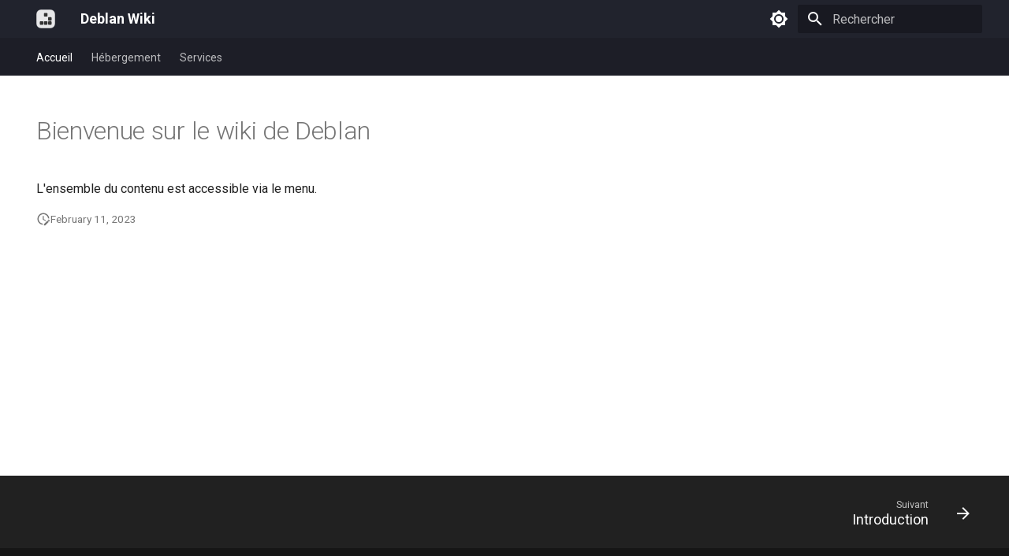

--- FILE ---
content_type: text/css
request_url: https://wiki.deblan.org/_static/css/extra.css
body_size: -90
content:
[data-md-color-scheme="default"] .md-header {
  background: #21232d;
}

[data-md-color-scheme="default"] .md-tabs {
  background: #1d1e27;
}

[data-md-color-scheme="slate"] .md-header {
  background: #21232d;
}

[data-md-color-scheme="slate"] .md-tabs {
  background: #1d1e27;
}


--- FILE ---
content_type: application/javascript
request_url: https://wiki.deblan.org/assets/javascripts/bundle.bd41221c.min.js
body_size: 31722
content:
"use strict";(()=>{var _i=Object.create;var br=Object.defineProperty;var Ai=Object.getOwnPropertyDescriptor;var Ci=Object.getOwnPropertyNames,Ft=Object.getOwnPropertySymbols,ki=Object.getPrototypeOf,vr=Object.prototype.hasOwnProperty,eo=Object.prototype.propertyIsEnumerable;var Zr=(e,t,r)=>t in e?br(e,t,{enumerable:!0,configurable:!0,writable:!0,value:r}):e[t]=r,F=(e,t)=>{for(var r in t||(t={}))vr.call(t,r)&&Zr(e,r,t[r]);if(Ft)for(var r of Ft(t))eo.call(t,r)&&Zr(e,r,t[r]);return e};var to=(e,t)=>{var r={};for(var o in e)vr.call(e,o)&&t.indexOf(o)<0&&(r[o]=e[o]);if(e!=null&&Ft)for(var o of Ft(e))t.indexOf(o)<0&&eo.call(e,o)&&(r[o]=e[o]);return r};var gr=(e,t)=>()=>(t||e((t={exports:{}}).exports,t),t.exports);var Hi=(e,t,r,o)=>{if(t&&typeof t=="object"||typeof t=="function")for(let n of Ci(t))!vr.call(e,n)&&n!==r&&br(e,n,{get:()=>t[n],enumerable:!(o=Ai(t,n))||o.enumerable});return e};var jt=(e,t,r)=>(r=e!=null?_i(ki(e)):{},Hi(t||!e||!e.__esModule?br(r,"default",{value:e,enumerable:!0}):r,e));var ro=(e,t,r)=>new Promise((o,n)=>{var i=c=>{try{a(r.next(c))}catch(p){n(p)}},s=c=>{try{a(r.throw(c))}catch(p){n(p)}},a=c=>c.done?o(c.value):Promise.resolve(c.value).then(i,s);a((r=r.apply(e,t)).next())});var no=gr((xr,oo)=>{(function(e,t){typeof xr=="object"&&typeof oo!="undefined"?t():typeof define=="function"&&define.amd?define(t):t()})(xr,function(){"use strict";function e(r){var o=!0,n=!1,i=null,s={text:!0,search:!0,url:!0,tel:!0,email:!0,password:!0,number:!0,date:!0,month:!0,week:!0,time:!0,datetime:!0,"datetime-local":!0};function a(C){return!!(C&&C!==document&&C.nodeName!=="HTML"&&C.nodeName!=="BODY"&&"classList"in C&&"contains"in C.classList)}function c(C){var ct=C.type,Ne=C.tagName;return!!(Ne==="INPUT"&&s[ct]&&!C.readOnly||Ne==="TEXTAREA"&&!C.readOnly||C.isContentEditable)}function p(C){C.classList.contains("focus-visible")||(C.classList.add("focus-visible"),C.setAttribute("data-focus-visible-added",""))}function l(C){C.hasAttribute("data-focus-visible-added")&&(C.classList.remove("focus-visible"),C.removeAttribute("data-focus-visible-added"))}function f(C){C.metaKey||C.altKey||C.ctrlKey||(a(r.activeElement)&&p(r.activeElement),o=!0)}function u(C){o=!1}function h(C){a(C.target)&&(o||c(C.target))&&p(C.target)}function w(C){a(C.target)&&(C.target.classList.contains("focus-visible")||C.target.hasAttribute("data-focus-visible-added"))&&(n=!0,window.clearTimeout(i),i=window.setTimeout(function(){n=!1},100),l(C.target))}function A(C){document.visibilityState==="hidden"&&(n&&(o=!0),Z())}function Z(){document.addEventListener("mousemove",J),document.addEventListener("mousedown",J),document.addEventListener("mouseup",J),document.addEventListener("pointermove",J),document.addEventListener("pointerdown",J),document.addEventListener("pointerup",J),document.addEventListener("touchmove",J),document.addEventListener("touchstart",J),document.addEventListener("touchend",J)}function te(){document.removeEventListener("mousemove",J),document.removeEventListener("mousedown",J),document.removeEventListener("mouseup",J),document.removeEventListener("pointermove",J),document.removeEventListener("pointerdown",J),document.removeEventListener("pointerup",J),document.removeEventListener("touchmove",J),document.removeEventListener("touchstart",J),document.removeEventListener("touchend",J)}function J(C){C.target.nodeName&&C.target.nodeName.toLowerCase()==="html"||(o=!1,te())}document.addEventListener("keydown",f,!0),document.addEventListener("mousedown",u,!0),document.addEventListener("pointerdown",u,!0),document.addEventListener("touchstart",u,!0),document.addEventListener("visibilitychange",A,!0),Z(),r.addEventListener("focus",h,!0),r.addEventListener("blur",w,!0),r.nodeType===Node.DOCUMENT_FRAGMENT_NODE&&r.host?r.host.setAttribute("data-js-focus-visible",""):r.nodeType===Node.DOCUMENT_NODE&&(document.documentElement.classList.add("js-focus-visible"),document.documentElement.setAttribute("data-js-focus-visible",""))}if(typeof window!="undefined"&&typeof document!="undefined"){window.applyFocusVisiblePolyfill=e;var t;try{t=new CustomEvent("focus-visible-polyfill-ready")}catch(r){t=document.createEvent("CustomEvent"),t.initCustomEvent("focus-visible-polyfill-ready",!1,!1,{})}window.dispatchEvent(t)}typeof document!="undefined"&&e(document)})});var zr=gr((kt,Vr)=>{/*!
 * clipboard.js v2.0.11
 * https://clipboardjs.com/
 *
 * Licensed MIT © Zeno Rocha
 */(function(t,r){typeof kt=="object"&&typeof Vr=="object"?Vr.exports=r():typeof define=="function"&&define.amd?define([],r):typeof kt=="object"?kt.ClipboardJS=r():t.ClipboardJS=r()})(kt,function(){return function(){var e={686:function(o,n,i){"use strict";i.d(n,{default:function(){return Li}});var s=i(279),a=i.n(s),c=i(370),p=i.n(c),l=i(817),f=i.n(l);function u(D){try{return document.execCommand(D)}catch(M){return!1}}var h=function(M){var O=f()(M);return u("cut"),O},w=h;function A(D){var M=document.documentElement.getAttribute("dir")==="rtl",O=document.createElement("textarea");O.style.fontSize="12pt",O.style.border="0",O.style.padding="0",O.style.margin="0",O.style.position="absolute",O.style[M?"right":"left"]="-9999px";var I=window.pageYOffset||document.documentElement.scrollTop;return O.style.top="".concat(I,"px"),O.setAttribute("readonly",""),O.value=D,O}var Z=function(M,O){var I=A(M);O.container.appendChild(I);var W=f()(I);return u("copy"),I.remove(),W},te=function(M){var O=arguments.length>1&&arguments[1]!==void 0?arguments[1]:{container:document.body},I="";return typeof M=="string"?I=Z(M,O):M instanceof HTMLInputElement&&!["text","search","url","tel","password"].includes(M==null?void 0:M.type)?I=Z(M.value,O):(I=f()(M),u("copy")),I},J=te;function C(D){"@babel/helpers - typeof";return typeof Symbol=="function"&&typeof Symbol.iterator=="symbol"?C=function(O){return typeof O}:C=function(O){return O&&typeof Symbol=="function"&&O.constructor===Symbol&&O!==Symbol.prototype?"symbol":typeof O},C(D)}var ct=function(){var M=arguments.length>0&&arguments[0]!==void 0?arguments[0]:{},O=M.action,I=O===void 0?"copy":O,W=M.container,K=M.target,Ce=M.text;if(I!=="copy"&&I!=="cut")throw new Error('Invalid "action" value, use either "copy" or "cut"');if(K!==void 0)if(K&&C(K)==="object"&&K.nodeType===1){if(I==="copy"&&K.hasAttribute("disabled"))throw new Error('Invalid "target" attribute. Please use "readonly" instead of "disabled" attribute');if(I==="cut"&&(K.hasAttribute("readonly")||K.hasAttribute("disabled")))throw new Error(`Invalid "target" attribute. You can't cut text from elements with "readonly" or "disabled" attributes`)}else throw new Error('Invalid "target" value, use a valid Element');if(Ce)return J(Ce,{container:W});if(K)return I==="cut"?w(K):J(K,{container:W})},Ne=ct;function Pe(D){"@babel/helpers - typeof";return typeof Symbol=="function"&&typeof Symbol.iterator=="symbol"?Pe=function(O){return typeof O}:Pe=function(O){return O&&typeof Symbol=="function"&&O.constructor===Symbol&&O!==Symbol.prototype?"symbol":typeof O},Pe(D)}function xi(D,M){if(!(D instanceof M))throw new TypeError("Cannot call a class as a function")}function Xr(D,M){for(var O=0;O<M.length;O++){var I=M[O];I.enumerable=I.enumerable||!1,I.configurable=!0,"value"in I&&(I.writable=!0),Object.defineProperty(D,I.key,I)}}function yi(D,M,O){return M&&Xr(D.prototype,M),O&&Xr(D,O),D}function Ei(D,M){if(typeof M!="function"&&M!==null)throw new TypeError("Super expression must either be null or a function");D.prototype=Object.create(M&&M.prototype,{constructor:{value:D,writable:!0,configurable:!0}}),M&&dr(D,M)}function dr(D,M){return dr=Object.setPrototypeOf||function(I,W){return I.__proto__=W,I},dr(D,M)}function wi(D){var M=Oi();return function(){var I=Pt(D),W;if(M){var K=Pt(this).constructor;W=Reflect.construct(I,arguments,K)}else W=I.apply(this,arguments);return Ti(this,W)}}function Ti(D,M){return M&&(Pe(M)==="object"||typeof M=="function")?M:Si(D)}function Si(D){if(D===void 0)throw new ReferenceError("this hasn't been initialised - super() hasn't been called");return D}function Oi(){if(typeof Reflect=="undefined"||!Reflect.construct||Reflect.construct.sham)return!1;if(typeof Proxy=="function")return!0;try{return Date.prototype.toString.call(Reflect.construct(Date,[],function(){})),!0}catch(D){return!1}}function Pt(D){return Pt=Object.setPrototypeOf?Object.getPrototypeOf:function(O){return O.__proto__||Object.getPrototypeOf(O)},Pt(D)}function hr(D,M){var O="data-clipboard-".concat(D);if(M.hasAttribute(O))return M.getAttribute(O)}var Mi=function(D){Ei(O,D);var M=wi(O);function O(I,W){var K;return xi(this,O),K=M.call(this),K.resolveOptions(W),K.listenClick(I),K}return yi(O,[{key:"resolveOptions",value:function(){var W=arguments.length>0&&arguments[0]!==void 0?arguments[0]:{};this.action=typeof W.action=="function"?W.action:this.defaultAction,this.target=typeof W.target=="function"?W.target:this.defaultTarget,this.text=typeof W.text=="function"?W.text:this.defaultText,this.container=Pe(W.container)==="object"?W.container:document.body}},{key:"listenClick",value:function(W){var K=this;this.listener=p()(W,"click",function(Ce){return K.onClick(Ce)})}},{key:"onClick",value:function(W){var K=W.delegateTarget||W.currentTarget,Ce=this.action(K)||"copy",It=Ne({action:Ce,container:this.container,target:this.target(K),text:this.text(K)});this.emit(It?"success":"error",{action:Ce,text:It,trigger:K,clearSelection:function(){K&&K.focus(),window.getSelection().removeAllRanges()}})}},{key:"defaultAction",value:function(W){return hr("action",W)}},{key:"defaultTarget",value:function(W){var K=hr("target",W);if(K)return document.querySelector(K)}},{key:"defaultText",value:function(W){return hr("text",W)}},{key:"destroy",value:function(){this.listener.destroy()}}],[{key:"copy",value:function(W){var K=arguments.length>1&&arguments[1]!==void 0?arguments[1]:{container:document.body};return J(W,K)}},{key:"cut",value:function(W){return w(W)}},{key:"isSupported",value:function(){var W=arguments.length>0&&arguments[0]!==void 0?arguments[0]:["copy","cut"],K=typeof W=="string"?[W]:W,Ce=!!document.queryCommandSupported;return K.forEach(function(It){Ce=Ce&&!!document.queryCommandSupported(It)}),Ce}}]),O}(a()),Li=Mi},828:function(o){var n=9;if(typeof Element!="undefined"&&!Element.prototype.matches){var i=Element.prototype;i.matches=i.matchesSelector||i.mozMatchesSelector||i.msMatchesSelector||i.oMatchesSelector||i.webkitMatchesSelector}function s(a,c){for(;a&&a.nodeType!==n;){if(typeof a.matches=="function"&&a.matches(c))return a;a=a.parentNode}}o.exports=s},438:function(o,n,i){var s=i(828);function a(l,f,u,h,w){var A=p.apply(this,arguments);return l.addEventListener(u,A,w),{destroy:function(){l.removeEventListener(u,A,w)}}}function c(l,f,u,h,w){return typeof l.addEventListener=="function"?a.apply(null,arguments):typeof u=="function"?a.bind(null,document).apply(null,arguments):(typeof l=="string"&&(l=document.querySelectorAll(l)),Array.prototype.map.call(l,function(A){return a(A,f,u,h,w)}))}function p(l,f,u,h){return function(w){w.delegateTarget=s(w.target,f),w.delegateTarget&&h.call(l,w)}}o.exports=c},879:function(o,n){n.node=function(i){return i!==void 0&&i instanceof HTMLElement&&i.nodeType===1},n.nodeList=function(i){var s=Object.prototype.toString.call(i);return i!==void 0&&(s==="[object NodeList]"||s==="[object HTMLCollection]")&&"length"in i&&(i.length===0||n.node(i[0]))},n.string=function(i){return typeof i=="string"||i instanceof String},n.fn=function(i){var s=Object.prototype.toString.call(i);return s==="[object Function]"}},370:function(o,n,i){var s=i(879),a=i(438);function c(u,h,w){if(!u&&!h&&!w)throw new Error("Missing required arguments");if(!s.string(h))throw new TypeError("Second argument must be a String");if(!s.fn(w))throw new TypeError("Third argument must be a Function");if(s.node(u))return p(u,h,w);if(s.nodeList(u))return l(u,h,w);if(s.string(u))return f(u,h,w);throw new TypeError("First argument must be a String, HTMLElement, HTMLCollection, or NodeList")}function p(u,h,w){return u.addEventListener(h,w),{destroy:function(){u.removeEventListener(h,w)}}}function l(u,h,w){return Array.prototype.forEach.call(u,function(A){A.addEventListener(h,w)}),{destroy:function(){Array.prototype.forEach.call(u,function(A){A.removeEventListener(h,w)})}}}function f(u,h,w){return a(document.body,u,h,w)}o.exports=c},817:function(o){function n(i){var s;if(i.nodeName==="SELECT")i.focus(),s=i.value;else if(i.nodeName==="INPUT"||i.nodeName==="TEXTAREA"){var a=i.hasAttribute("readonly");a||i.setAttribute("readonly",""),i.select(),i.setSelectionRange(0,i.value.length),a||i.removeAttribute("readonly"),s=i.value}else{i.hasAttribute("contenteditable")&&i.focus();var c=window.getSelection(),p=document.createRange();p.selectNodeContents(i),c.removeAllRanges(),c.addRange(p),s=c.toString()}return s}o.exports=n},279:function(o){function n(){}n.prototype={on:function(i,s,a){var c=this.e||(this.e={});return(c[i]||(c[i]=[])).push({fn:s,ctx:a}),this},once:function(i,s,a){var c=this;function p(){c.off(i,p),s.apply(a,arguments)}return p._=s,this.on(i,p,a)},emit:function(i){var s=[].slice.call(arguments,1),a=((this.e||(this.e={}))[i]||[]).slice(),c=0,p=a.length;for(c;c<p;c++)a[c].fn.apply(a[c].ctx,s);return this},off:function(i,s){var a=this.e||(this.e={}),c=a[i],p=[];if(c&&s)for(var l=0,f=c.length;l<f;l++)c[l].fn!==s&&c[l].fn._!==s&&p.push(c[l]);return p.length?a[i]=p:delete a[i],this}},o.exports=n,o.exports.TinyEmitter=n}},t={};function r(o){if(t[o])return t[o].exports;var n=t[o]={exports:{}};return e[o](n,n.exports,r),n.exports}return function(){r.n=function(o){var n=o&&o.__esModule?function(){return o.default}:function(){return o};return r.d(n,{a:n}),n}}(),function(){r.d=function(o,n){for(var i in n)r.o(n,i)&&!r.o(o,i)&&Object.defineProperty(o,i,{enumerable:!0,get:n[i]})}}(),function(){r.o=function(o,n){return Object.prototype.hasOwnProperty.call(o,n)}}(),r(686)}().default})});var Kn=gr((Cw,qn)=>{"use strict";/*!
 * escape-html
 * Copyright(c) 2012-2013 TJ Holowaychuk
 * Copyright(c) 2015 Andreas Lubbe
 * Copyright(c) 2015 Tiancheng "Timothy" Gu
 * MIT Licensed
 */var Va=/["'&<>]/;qn.exports=za;function za(e){var t=""+e,r=Va.exec(t);if(!r)return t;var o,n="",i=0,s=0;for(i=r.index;i<t.length;i++){switch(t.charCodeAt(i)){case 34:o="&quot;";break;case 38:o="&amp;";break;case 39:o="&#39;";break;case 60:o="&lt;";break;case 62:o="&gt;";break;default:continue}s!==i&&(n+=t.substring(s,i)),s=i+1,n+=o}return s!==i?n+t.substring(s,i):n}});var mM=jt(no());/*! *****************************************************************************
Copyright (c) Microsoft Corporation.

Permission to use, copy, modify, and/or distribute this software for any
purpose with or without fee is hereby granted.

THE SOFTWARE IS PROVIDED "AS IS" AND THE AUTHOR DISCLAIMS ALL WARRANTIES WITH
REGARD TO THIS SOFTWARE INCLUDING ALL IMPLIED WARRANTIES OF MERCHANTABILITY
AND FITNESS. IN NO EVENT SHALL THE AUTHOR BE LIABLE FOR ANY SPECIAL, DIRECT,
INDIRECT, OR CONSEQUENTIAL DAMAGES OR ANY DAMAGES WHATSOEVER RESULTING FROM
LOSS OF USE, DATA OR PROFITS, WHETHER IN AN ACTION OF CONTRACT, NEGLIGENCE OR
OTHER TORTIOUS ACTION, ARISING OUT OF OR IN CONNECTION WITH THE USE OR
PERFORMANCE OF THIS SOFTWARE.
***************************************************************************** */var yr=function(e,t){return yr=Object.setPrototypeOf||{__proto__:[]}instanceof Array&&function(r,o){r.__proto__=o}||function(r,o){for(var n in o)Object.prototype.hasOwnProperty.call(o,n)&&(r[n]=o[n])},yr(e,t)};function se(e,t){if(typeof t!="function"&&t!==null)throw new TypeError("Class extends value "+String(t)+" is not a constructor or null");yr(e,t);function r(){this.constructor=e}e.prototype=t===null?Object.create(t):(r.prototype=t.prototype,new r)}function io(e,t,r,o){function n(i){return i instanceof r?i:new r(function(s){s(i)})}return new(r||(r=Promise))(function(i,s){function a(l){try{p(o.next(l))}catch(f){s(f)}}function c(l){try{p(o.throw(l))}catch(f){s(f)}}function p(l){l.done?i(l.value):n(l.value).then(a,c)}p((o=o.apply(e,t||[])).next())})}function Ut(e,t){var r={label:0,sent:function(){if(i[0]&1)throw i[1];return i[1]},trys:[],ops:[]},o,n,i,s;return s={next:a(0),throw:a(1),return:a(2)},typeof Symbol=="function"&&(s[Symbol.iterator]=function(){return this}),s;function a(p){return function(l){return c([p,l])}}function c(p){if(o)throw new TypeError("Generator is already executing.");for(;r;)try{if(o=1,n&&(i=p[0]&2?n.return:p[0]?n.throw||((i=n.return)&&i.call(n),0):n.next)&&!(i=i.call(n,p[1])).done)return i;switch(n=0,i&&(p=[p[0]&2,i.value]),p[0]){case 0:case 1:i=p;break;case 4:return r.label++,{value:p[1],done:!1};case 5:r.label++,n=p[1],p=[0];continue;case 7:p=r.ops.pop(),r.trys.pop();continue;default:if(i=r.trys,!(i=i.length>0&&i[i.length-1])&&(p[0]===6||p[0]===2)){r=0;continue}if(p[0]===3&&(!i||p[1]>i[0]&&p[1]<i[3])){r.label=p[1];break}if(p[0]===6&&r.label<i[1]){r.label=i[1],i=p;break}if(i&&r.label<i[2]){r.label=i[2],r.ops.push(p);break}i[2]&&r.ops.pop(),r.trys.pop();continue}p=t.call(e,r)}catch(l){p=[6,l],n=0}finally{o=i=0}if(p[0]&5)throw p[1];return{value:p[0]?p[1]:void 0,done:!0}}}function ue(e){var t=typeof Symbol=="function"&&Symbol.iterator,r=t&&e[t],o=0;if(r)return r.call(e);if(e&&typeof e.length=="number")return{next:function(){return e&&o>=e.length&&(e=void 0),{value:e&&e[o++],done:!e}}};throw new TypeError(t?"Object is not iterable.":"Symbol.iterator is not defined.")}function V(e,t){var r=typeof Symbol=="function"&&e[Symbol.iterator];if(!r)return e;var o=r.call(e),n,i=[],s;try{for(;(t===void 0||t-- >0)&&!(n=o.next()).done;)i.push(n.value)}catch(a){s={error:a}}finally{try{n&&!n.done&&(r=o.return)&&r.call(o)}finally{if(s)throw s.error}}return i}function z(e,t,r){if(r||arguments.length===2)for(var o=0,n=t.length,i;o<n;o++)(i||!(o in t))&&(i||(i=Array.prototype.slice.call(t,0,o)),i[o]=t[o]);return e.concat(i||Array.prototype.slice.call(t))}function ot(e){return this instanceof ot?(this.v=e,this):new ot(e)}function ao(e,t,r){if(!Symbol.asyncIterator)throw new TypeError("Symbol.asyncIterator is not defined.");var o=r.apply(e,t||[]),n,i=[];return n={},s("next"),s("throw"),s("return"),n[Symbol.asyncIterator]=function(){return this},n;function s(u){o[u]&&(n[u]=function(h){return new Promise(function(w,A){i.push([u,h,w,A])>1||a(u,h)})})}function a(u,h){try{c(o[u](h))}catch(w){f(i[0][3],w)}}function c(u){u.value instanceof ot?Promise.resolve(u.value.v).then(p,l):f(i[0][2],u)}function p(u){a("next",u)}function l(u){a("throw",u)}function f(u,h){u(h),i.shift(),i.length&&a(i[0][0],i[0][1])}}function so(e){if(!Symbol.asyncIterator)throw new TypeError("Symbol.asyncIterator is not defined.");var t=e[Symbol.asyncIterator],r;return t?t.call(e):(e=typeof ue=="function"?ue(e):e[Symbol.iterator](),r={},o("next"),o("throw"),o("return"),r[Symbol.asyncIterator]=function(){return this},r);function o(i){r[i]=e[i]&&function(s){return new Promise(function(a,c){s=e[i](s),n(a,c,s.done,s.value)})}}function n(i,s,a,c){Promise.resolve(c).then(function(p){i({value:p,done:a})},s)}}function k(e){return typeof e=="function"}function pt(e){var t=function(o){Error.call(o),o.stack=new Error().stack},r=e(t);return r.prototype=Object.create(Error.prototype),r.prototype.constructor=r,r}var Wt=pt(function(e){return function(r){e(this),this.message=r?r.length+` errors occurred during unsubscription:
`+r.map(function(o,n){return n+1+") "+o.toString()}).join(`
  `):"",this.name="UnsubscriptionError",this.errors=r}});function Ve(e,t){if(e){var r=e.indexOf(t);0<=r&&e.splice(r,1)}}var Ie=function(){function e(t){this.initialTeardown=t,this.closed=!1,this._parentage=null,this._finalizers=null}return e.prototype.unsubscribe=function(){var t,r,o,n,i;if(!this.closed){this.closed=!0;var s=this._parentage;if(s)if(this._parentage=null,Array.isArray(s))try{for(var a=ue(s),c=a.next();!c.done;c=a.next()){var p=c.value;p.remove(this)}}catch(A){t={error:A}}finally{try{c&&!c.done&&(r=a.return)&&r.call(a)}finally{if(t)throw t.error}}else s.remove(this);var l=this.initialTeardown;if(k(l))try{l()}catch(A){i=A instanceof Wt?A.errors:[A]}var f=this._finalizers;if(f){this._finalizers=null;try{for(var u=ue(f),h=u.next();!h.done;h=u.next()){var w=h.value;try{co(w)}catch(A){i=i!=null?i:[],A instanceof Wt?i=z(z([],V(i)),V(A.errors)):i.push(A)}}}catch(A){o={error:A}}finally{try{h&&!h.done&&(n=u.return)&&n.call(u)}finally{if(o)throw o.error}}}if(i)throw new Wt(i)}},e.prototype.add=function(t){var r;if(t&&t!==this)if(this.closed)co(t);else{if(t instanceof e){if(t.closed||t._hasParent(this))return;t._addParent(this)}(this._finalizers=(r=this._finalizers)!==null&&r!==void 0?r:[]).push(t)}},e.prototype._hasParent=function(t){var r=this._parentage;return r===t||Array.isArray(r)&&r.includes(t)},e.prototype._addParent=function(t){var r=this._parentage;this._parentage=Array.isArray(r)?(r.push(t),r):r?[r,t]:t},e.prototype._removeParent=function(t){var r=this._parentage;r===t?this._parentage=null:Array.isArray(r)&&Ve(r,t)},e.prototype.remove=function(t){var r=this._finalizers;r&&Ve(r,t),t instanceof e&&t._removeParent(this)},e.EMPTY=function(){var t=new e;return t.closed=!0,t}(),e}();var Er=Ie.EMPTY;function Dt(e){return e instanceof Ie||e&&"closed"in e&&k(e.remove)&&k(e.add)&&k(e.unsubscribe)}function co(e){k(e)?e():e.unsubscribe()}var ke={onUnhandledError:null,onStoppedNotification:null,Promise:void 0,useDeprecatedSynchronousErrorHandling:!1,useDeprecatedNextContext:!1};var lt={setTimeout:function(e,t){for(var r=[],o=2;o<arguments.length;o++)r[o-2]=arguments[o];var n=lt.delegate;return n!=null&&n.setTimeout?n.setTimeout.apply(n,z([e,t],V(r))):setTimeout.apply(void 0,z([e,t],V(r)))},clearTimeout:function(e){var t=lt.delegate;return((t==null?void 0:t.clearTimeout)||clearTimeout)(e)},delegate:void 0};function Nt(e){lt.setTimeout(function(){var t=ke.onUnhandledError;if(t)t(e);else throw e})}function Se(){}var po=function(){return wr("C",void 0,void 0)}();function lo(e){return wr("E",void 0,e)}function mo(e){return wr("N",e,void 0)}function wr(e,t,r){return{kind:e,value:t,error:r}}var nt=null;function mt(e){if(ke.useDeprecatedSynchronousErrorHandling){var t=!nt;if(t&&(nt={errorThrown:!1,error:null}),e(),t){var r=nt,o=r.errorThrown,n=r.error;if(nt=null,o)throw n}}else e()}function fo(e){ke.useDeprecatedSynchronousErrorHandling&&nt&&(nt.errorThrown=!0,nt.error=e)}var Tt=function(e){se(t,e);function t(r){var o=e.call(this)||this;return o.isStopped=!1,r?(o.destination=r,Dt(r)&&r.add(o)):o.destination=Ii,o}return t.create=function(r,o,n){return new it(r,o,n)},t.prototype.next=function(r){this.isStopped?Sr(mo(r),this):this._next(r)},t.prototype.error=function(r){this.isStopped?Sr(lo(r),this):(this.isStopped=!0,this._error(r))},t.prototype.complete=function(){this.isStopped?Sr(po,this):(this.isStopped=!0,this._complete())},t.prototype.unsubscribe=function(){this.closed||(this.isStopped=!0,e.prototype.unsubscribe.call(this),this.destination=null)},t.prototype._next=function(r){this.destination.next(r)},t.prototype._error=function(r){try{this.destination.error(r)}finally{this.unsubscribe()}},t.prototype._complete=function(){try{this.destination.complete()}finally{this.unsubscribe()}},t}(Ie);var $i=Function.prototype.bind;function Tr(e,t){return $i.call(e,t)}var Ri=function(){function e(t){this.partialObserver=t}return e.prototype.next=function(t){var r=this.partialObserver;if(r.next)try{r.next(t)}catch(o){Vt(o)}},e.prototype.error=function(t){var r=this.partialObserver;if(r.error)try{r.error(t)}catch(o){Vt(o)}else Vt(t)},e.prototype.complete=function(){var t=this.partialObserver;if(t.complete)try{t.complete()}catch(r){Vt(r)}},e}(),it=function(e){se(t,e);function t(r,o,n){var i=e.call(this)||this,s;if(k(r)||!r)s={next:r!=null?r:void 0,error:o!=null?o:void 0,complete:n!=null?n:void 0};else{var a;i&&ke.useDeprecatedNextContext?(a=Object.create(r),a.unsubscribe=function(){return i.unsubscribe()},s={next:r.next&&Tr(r.next,a),error:r.error&&Tr(r.error,a),complete:r.complete&&Tr(r.complete,a)}):s=r}return i.destination=new Ri(s),i}return t}(Tt);function Vt(e){ke.useDeprecatedSynchronousErrorHandling?fo(e):Nt(e)}function Pi(e){throw e}function Sr(e,t){var r=ke.onStoppedNotification;r&&lt.setTimeout(function(){return r(e,t)})}var Ii={closed:!0,next:Se,error:Pi,complete:Se};var ft=function(){return typeof Symbol=="function"&&Symbol.observable||"@@observable"}();function ce(e){return e}function uo(){for(var e=[],t=0;t<arguments.length;t++)e[t]=arguments[t];return Or(e)}function Or(e){return e.length===0?ce:e.length===1?e[0]:function(r){return e.reduce(function(o,n){return n(o)},r)}}var j=function(){function e(t){t&&(this._subscribe=t)}return e.prototype.lift=function(t){var r=new e;return r.source=this,r.operator=t,r},e.prototype.subscribe=function(t,r,o){var n=this,i=ji(t)?t:new it(t,r,o);return mt(function(){var s=n,a=s.operator,c=s.source;i.add(a?a.call(i,c):c?n._subscribe(i):n._trySubscribe(i))}),i},e.prototype._trySubscribe=function(t){try{return this._subscribe(t)}catch(r){t.error(r)}},e.prototype.forEach=function(t,r){var o=this;return r=ho(r),new r(function(n,i){var s=new it({next:function(a){try{t(a)}catch(c){i(c),s.unsubscribe()}},error:i,complete:n});o.subscribe(s)})},e.prototype._subscribe=function(t){var r;return(r=this.source)===null||r===void 0?void 0:r.subscribe(t)},e.prototype[ft]=function(){return this},e.prototype.pipe=function(){for(var t=[],r=0;r<arguments.length;r++)t[r]=arguments[r];return Or(t)(this)},e.prototype.toPromise=function(t){var r=this;return t=ho(t),new t(function(o,n){var i;r.subscribe(function(s){return i=s},function(s){return n(s)},function(){return o(i)})})},e.create=function(t){return new e(t)},e}();function ho(e){var t;return(t=e!=null?e:ke.Promise)!==null&&t!==void 0?t:Promise}function Fi(e){return e&&k(e.next)&&k(e.error)&&k(e.complete)}function ji(e){return e&&e instanceof Tt||Fi(e)&&Dt(e)}function Ui(e){return k(e==null?void 0:e.lift)}function x(e){return function(t){if(Ui(t))return t.lift(function(r){try{return e(r,this)}catch(o){this.error(o)}});throw new TypeError("Unable to lift unknown Observable type")}}function S(e,t,r,o,n){return new Wi(e,t,r,o,n)}var Wi=function(e){se(t,e);function t(r,o,n,i,s,a){var c=e.call(this,r)||this;return c.onFinalize=s,c.shouldUnsubscribe=a,c._next=o?function(p){try{o(p)}catch(l){r.error(l)}}:e.prototype._next,c._error=i?function(p){try{i(p)}catch(l){r.error(l)}finally{this.unsubscribe()}}:e.prototype._error,c._complete=n?function(){try{n()}catch(p){r.error(p)}finally{this.unsubscribe()}}:e.prototype._complete,c}return t.prototype.unsubscribe=function(){var r;if(!this.shouldUnsubscribe||this.shouldUnsubscribe()){var o=this.closed;e.prototype.unsubscribe.call(this),!o&&((r=this.onFinalize)===null||r===void 0||r.call(this))}},t}(Tt);var ut={schedule:function(e){var t=requestAnimationFrame,r=cancelAnimationFrame,o=ut.delegate;o&&(t=o.requestAnimationFrame,r=o.cancelAnimationFrame);var n=t(function(i){r=void 0,e(i)});return new Ie(function(){return r==null?void 0:r(n)})},requestAnimationFrame:function(){for(var e=[],t=0;t<arguments.length;t++)e[t]=arguments[t];var r=ut.delegate;return((r==null?void 0:r.requestAnimationFrame)||requestAnimationFrame).apply(void 0,z([],V(e)))},cancelAnimationFrame:function(){for(var e=[],t=0;t<arguments.length;t++)e[t]=arguments[t];var r=ut.delegate;return((r==null?void 0:r.cancelAnimationFrame)||cancelAnimationFrame).apply(void 0,z([],V(e)))},delegate:void 0};var bo=pt(function(e){return function(){e(this),this.name="ObjectUnsubscribedError",this.message="object unsubscribed"}});var v=function(e){se(t,e);function t(){var r=e.call(this)||this;return r.closed=!1,r.currentObservers=null,r.observers=[],r.isStopped=!1,r.hasError=!1,r.thrownError=null,r}return t.prototype.lift=function(r){var o=new vo(this,this);return o.operator=r,o},t.prototype._throwIfClosed=function(){if(this.closed)throw new bo},t.prototype.next=function(r){var o=this;mt(function(){var n,i;if(o._throwIfClosed(),!o.isStopped){o.currentObservers||(o.currentObservers=Array.from(o.observers));try{for(var s=ue(o.currentObservers),a=s.next();!a.done;a=s.next()){var c=a.value;c.next(r)}}catch(p){n={error:p}}finally{try{a&&!a.done&&(i=s.return)&&i.call(s)}finally{if(n)throw n.error}}}})},t.prototype.error=function(r){var o=this;mt(function(){if(o._throwIfClosed(),!o.isStopped){o.hasError=o.isStopped=!0,o.thrownError=r;for(var n=o.observers;n.length;)n.shift().error(r)}})},t.prototype.complete=function(){var r=this;mt(function(){if(r._throwIfClosed(),!r.isStopped){r.isStopped=!0;for(var o=r.observers;o.length;)o.shift().complete()}})},t.prototype.unsubscribe=function(){this.isStopped=this.closed=!0,this.observers=this.currentObservers=null},Object.defineProperty(t.prototype,"observed",{get:function(){var r;return((r=this.observers)===null||r===void 0?void 0:r.length)>0},enumerable:!1,configurable:!0}),t.prototype._trySubscribe=function(r){return this._throwIfClosed(),e.prototype._trySubscribe.call(this,r)},t.prototype._subscribe=function(r){return this._throwIfClosed(),this._checkFinalizedStatuses(r),this._innerSubscribe(r)},t.prototype._innerSubscribe=function(r){var o=this,n=this,i=n.hasError,s=n.isStopped,a=n.observers;return i||s?Er:(this.currentObservers=null,a.push(r),new Ie(function(){o.currentObservers=null,Ve(a,r)}))},t.prototype._checkFinalizedStatuses=function(r){var o=this,n=o.hasError,i=o.thrownError,s=o.isStopped;n?r.error(i):s&&r.complete()},t.prototype.asObservable=function(){var r=new j;return r.source=this,r},t.create=function(r,o){return new vo(r,o)},t}(j);var vo=function(e){se(t,e);function t(r,o){var n=e.call(this)||this;return n.destination=r,n.source=o,n}return t.prototype.next=function(r){var o,n;(n=(o=this.destination)===null||o===void 0?void 0:o.next)===null||n===void 0||n.call(o,r)},t.prototype.error=function(r){var o,n;(n=(o=this.destination)===null||o===void 0?void 0:o.error)===null||n===void 0||n.call(o,r)},t.prototype.complete=function(){var r,o;(o=(r=this.destination)===null||r===void 0?void 0:r.complete)===null||o===void 0||o.call(r)},t.prototype._subscribe=function(r){var o,n;return(n=(o=this.source)===null||o===void 0?void 0:o.subscribe(r))!==null&&n!==void 0?n:Er},t}(v);var St={now:function(){return(St.delegate||Date).now()},delegate:void 0};var Ot=function(e){se(t,e);function t(r,o,n){r===void 0&&(r=1/0),o===void 0&&(o=1/0),n===void 0&&(n=St);var i=e.call(this)||this;return i._bufferSize=r,i._windowTime=o,i._timestampProvider=n,i._buffer=[],i._infiniteTimeWindow=!0,i._infiniteTimeWindow=o===1/0,i._bufferSize=Math.max(1,r),i._windowTime=Math.max(1,o),i}return t.prototype.next=function(r){var o=this,n=o.isStopped,i=o._buffer,s=o._infiniteTimeWindow,a=o._timestampProvider,c=o._windowTime;n||(i.push(r),!s&&i.push(a.now()+c)),this._trimBuffer(),e.prototype.next.call(this,r)},t.prototype._subscribe=function(r){this._throwIfClosed(),this._trimBuffer();for(var o=this._innerSubscribe(r),n=this,i=n._infiniteTimeWindow,s=n._buffer,a=s.slice(),c=0;c<a.length&&!r.closed;c+=i?1:2)r.next(a[c]);return this._checkFinalizedStatuses(r),o},t.prototype._trimBuffer=function(){var r=this,o=r._bufferSize,n=r._timestampProvider,i=r._buffer,s=r._infiniteTimeWindow,a=(s?1:2)*o;if(o<1/0&&a<i.length&&i.splice(0,i.length-a),!s){for(var c=n.now(),p=0,l=1;l<i.length&&i[l]<=c;l+=2)p=l;p&&i.splice(0,p+1)}},t}(v);var go=function(e){se(t,e);function t(r,o){return e.call(this)||this}return t.prototype.schedule=function(r,o){return o===void 0&&(o=0),this},t}(Ie);var Mt={setInterval:function(e,t){for(var r=[],o=2;o<arguments.length;o++)r[o-2]=arguments[o];var n=Mt.delegate;return n!=null&&n.setInterval?n.setInterval.apply(n,z([e,t],V(r))):setInterval.apply(void 0,z([e,t],V(r)))},clearInterval:function(e){var t=Mt.delegate;return((t==null?void 0:t.clearInterval)||clearInterval)(e)},delegate:void 0};var zt=function(e){se(t,e);function t(r,o){var n=e.call(this,r,o)||this;return n.scheduler=r,n.work=o,n.pending=!1,n}return t.prototype.schedule=function(r,o){var n;if(o===void 0&&(o=0),this.closed)return this;this.state=r;var i=this.id,s=this.scheduler;return i!=null&&(this.id=this.recycleAsyncId(s,i,o)),this.pending=!0,this.delay=o,this.id=(n=this.id)!==null&&n!==void 0?n:this.requestAsyncId(s,this.id,o),this},t.prototype.requestAsyncId=function(r,o,n){return n===void 0&&(n=0),Mt.setInterval(r.flush.bind(r,this),n)},t.prototype.recycleAsyncId=function(r,o,n){if(n===void 0&&(n=0),n!=null&&this.delay===n&&this.pending===!1)return o;o!=null&&Mt.clearInterval(o)},t.prototype.execute=function(r,o){if(this.closed)return new Error("executing a cancelled action");this.pending=!1;var n=this._execute(r,o);if(n)return n;this.pending===!1&&this.id!=null&&(this.id=this.recycleAsyncId(this.scheduler,this.id,null))},t.prototype._execute=function(r,o){var n=!1,i;try{this.work(r)}catch(s){n=!0,i=s||new Error("Scheduled action threw falsy error")}if(n)return this.unsubscribe(),i},t.prototype.unsubscribe=function(){if(!this.closed){var r=this,o=r.id,n=r.scheduler,i=n.actions;this.work=this.state=this.scheduler=null,this.pending=!1,Ve(i,this),o!=null&&(this.id=this.recycleAsyncId(n,o,null)),this.delay=null,e.prototype.unsubscribe.call(this)}},t}(go);var Mr=function(){function e(t,r){r===void 0&&(r=e.now),this.schedulerActionCtor=t,this.now=r}return e.prototype.schedule=function(t,r,o){return r===void 0&&(r=0),new this.schedulerActionCtor(this,t).schedule(o,r)},e.now=St.now,e}();var qt=function(e){se(t,e);function t(r,o){o===void 0&&(o=Mr.now);var n=e.call(this,r,o)||this;return n.actions=[],n._active=!1,n}return t.prototype.flush=function(r){var o=this.actions;if(this._active){o.push(r);return}var n;this._active=!0;do if(n=r.execute(r.state,r.delay))break;while(r=o.shift());if(this._active=!1,n){for(;r=o.shift();)r.unsubscribe();throw n}},t}(Mr);var ie=new qt(zt),Lr=ie;var xo=function(e){se(t,e);function t(r,o){var n=e.call(this,r,o)||this;return n.scheduler=r,n.work=o,n}return t.prototype.requestAsyncId=function(r,o,n){return n===void 0&&(n=0),n!==null&&n>0?e.prototype.requestAsyncId.call(this,r,o,n):(r.actions.push(this),r._scheduled||(r._scheduled=ut.requestAnimationFrame(function(){return r.flush(void 0)})))},t.prototype.recycleAsyncId=function(r,o,n){var i;if(n===void 0&&(n=0),n!=null?n>0:this.delay>0)return e.prototype.recycleAsyncId.call(this,r,o,n);var s=r.actions;o!=null&&((i=s[s.length-1])===null||i===void 0?void 0:i.id)!==o&&(ut.cancelAnimationFrame(o),r._scheduled=void 0)},t}(zt);var yo=function(e){se(t,e);function t(){return e!==null&&e.apply(this,arguments)||this}return t.prototype.flush=function(r){this._active=!0;var o=this._scheduled;this._scheduled=void 0;var n=this.actions,i;r=r||n.shift();do if(i=r.execute(r.state,r.delay))break;while((r=n[0])&&r.id===o&&n.shift());if(this._active=!1,i){for(;(r=n[0])&&r.id===o&&n.shift();)r.unsubscribe();throw i}},t}(qt);var de=new yo(xo);var L=new j(function(e){return e.complete()});function Kt(e){return e&&k(e.schedule)}function _r(e){return e[e.length-1]}function Je(e){return k(_r(e))?e.pop():void 0}function Ae(e){return Kt(_r(e))?e.pop():void 0}function Qt(e,t){return typeof _r(e)=="number"?e.pop():t}var dt=function(e){return e&&typeof e.length=="number"&&typeof e!="function"};function Yt(e){return k(e==null?void 0:e.then)}function Bt(e){return k(e[ft])}function Gt(e){return Symbol.asyncIterator&&k(e==null?void 0:e[Symbol.asyncIterator])}function Jt(e){return new TypeError("You provided "+(e!==null&&typeof e=="object"?"an invalid object":"'"+e+"'")+" where a stream was expected. You can provide an Observable, Promise, ReadableStream, Array, AsyncIterable, or Iterable.")}function Di(){return typeof Symbol!="function"||!Symbol.iterator?"@@iterator":Symbol.iterator}var Xt=Di();function Zt(e){return k(e==null?void 0:e[Xt])}function er(e){return ao(this,arguments,function(){var r,o,n,i;return Ut(this,function(s){switch(s.label){case 0:r=e.getReader(),s.label=1;case 1:s.trys.push([1,,9,10]),s.label=2;case 2:return[4,ot(r.read())];case 3:return o=s.sent(),n=o.value,i=o.done,i?[4,ot(void 0)]:[3,5];case 4:return[2,s.sent()];case 5:return[4,ot(n)];case 6:return[4,s.sent()];case 7:return s.sent(),[3,2];case 8:return[3,10];case 9:return r.releaseLock(),[7];case 10:return[2]}})})}function tr(e){return k(e==null?void 0:e.getReader)}function N(e){if(e instanceof j)return e;if(e!=null){if(Bt(e))return Ni(e);if(dt(e))return Vi(e);if(Yt(e))return zi(e);if(Gt(e))return Eo(e);if(Zt(e))return qi(e);if(tr(e))return Ki(e)}throw Jt(e)}function Ni(e){return new j(function(t){var r=e[ft]();if(k(r.subscribe))return r.subscribe(t);throw new TypeError("Provided object does not correctly implement Symbol.observable")})}function Vi(e){return new j(function(t){for(var r=0;r<e.length&&!t.closed;r++)t.next(e[r]);t.complete()})}function zi(e){return new j(function(t){e.then(function(r){t.closed||(t.next(r),t.complete())},function(r){return t.error(r)}).then(null,Nt)})}function qi(e){return new j(function(t){var r,o;try{for(var n=ue(e),i=n.next();!i.done;i=n.next()){var s=i.value;if(t.next(s),t.closed)return}}catch(a){r={error:a}}finally{try{i&&!i.done&&(o=n.return)&&o.call(n)}finally{if(r)throw r.error}}t.complete()})}function Eo(e){return new j(function(t){Qi(e,t).catch(function(r){return t.error(r)})})}function Ki(e){return Eo(er(e))}function Qi(e,t){var r,o,n,i;return io(this,void 0,void 0,function(){var s,a;return Ut(this,function(c){switch(c.label){case 0:c.trys.push([0,5,6,11]),r=so(e),c.label=1;case 1:return[4,r.next()];case 2:if(o=c.sent(),!!o.done)return[3,4];if(s=o.value,t.next(s),t.closed)return[2];c.label=3;case 3:return[3,1];case 4:return[3,11];case 5:return a=c.sent(),n={error:a},[3,11];case 6:return c.trys.push([6,,9,10]),o&&!o.done&&(i=r.return)?[4,i.call(r)]:[3,8];case 7:c.sent(),c.label=8;case 8:return[3,10];case 9:if(n)throw n.error;return[7];case 10:return[7];case 11:return t.complete(),[2]}})})}function xe(e,t,r,o,n){o===void 0&&(o=0),n===void 0&&(n=!1);var i=t.schedule(function(){r(),n?e.add(this.schedule(null,o)):this.unsubscribe()},o);if(e.add(i),!n)return i}function Oe(e,t){return t===void 0&&(t=0),x(function(r,o){r.subscribe(S(o,function(n){return xe(o,e,function(){return o.next(n)},t)},function(){return xe(o,e,function(){return o.complete()},t)},function(n){return xe(o,e,function(){return o.error(n)},t)}))})}function ze(e,t){return t===void 0&&(t=0),x(function(r,o){o.add(e.schedule(function(){return r.subscribe(o)},t))})}function wo(e,t){return N(e).pipe(ze(t),Oe(t))}function To(e,t){return N(e).pipe(ze(t),Oe(t))}function So(e,t){return new j(function(r){var o=0;return t.schedule(function(){o===e.length?r.complete():(r.next(e[o++]),r.closed||this.schedule())})})}function Oo(e,t){return new j(function(r){var o;return xe(r,t,function(){o=e[Xt](),xe(r,t,function(){var n,i,s;try{n=o.next(),i=n.value,s=n.done}catch(a){r.error(a);return}s?r.complete():r.next(i)},0,!0)}),function(){return k(o==null?void 0:o.return)&&o.return()}})}function rr(e,t){if(!e)throw new Error("Iterable cannot be null");return new j(function(r){xe(r,t,function(){var o=e[Symbol.asyncIterator]();xe(r,t,function(){o.next().then(function(n){n.done?r.complete():r.next(n.value)})},0,!0)})})}function Mo(e,t){return rr(er(e),t)}function Lo(e,t){if(e!=null){if(Bt(e))return wo(e,t);if(dt(e))return So(e,t);if(Yt(e))return To(e,t);if(Gt(e))return rr(e,t);if(Zt(e))return Oo(e,t);if(tr(e))return Mo(e,t)}throw Jt(e)}function fe(e,t){return t?Lo(e,t):N(e)}function $(){for(var e=[],t=0;t<arguments.length;t++)e[t]=arguments[t];var r=Ae(e);return fe(e,r)}function Ar(e,t){var r=k(e)?e:function(){return e},o=function(n){return n.error(r())};return new j(t?function(n){return t.schedule(o,0,n)}:o)}var or=pt(function(e){return function(){e(this),this.name="EmptyError",this.message="no elements in sequence"}});function _o(e){return e instanceof Date&&!isNaN(e)}function m(e,t){return x(function(r,o){var n=0;r.subscribe(S(o,function(i){o.next(e.call(t,i,n++))}))})}var Yi=Array.isArray;function Bi(e,t){return Yi(t)?e.apply(void 0,z([],V(t))):e(t)}function Xe(e){return m(function(t){return Bi(e,t)})}var Gi=Array.isArray,Ji=Object.getPrototypeOf,Xi=Object.prototype,Zi=Object.keys;function Ao(e){if(e.length===1){var t=e[0];if(Gi(t))return{args:t,keys:null};if(ea(t)){var r=Zi(t);return{args:r.map(function(o){return t[o]}),keys:r}}}return{args:e,keys:null}}function ea(e){return e&&typeof e=="object"&&Ji(e)===Xi}function Co(e,t){return e.reduce(function(r,o,n){return r[o]=t[n],r},{})}function Q(){for(var e=[],t=0;t<arguments.length;t++)e[t]=arguments[t];var r=Ae(e),o=Je(e),n=Ao(e),i=n.args,s=n.keys;if(i.length===0)return fe([],r);var a=new j(Cr(i,r,s?function(c){return Co(s,c)}:ce));return o?a.pipe(Xe(o)):a}function Cr(e,t,r){return r===void 0&&(r=ce),function(o){ko(t,function(){for(var n=e.length,i=new Array(n),s=n,a=n,c=function(l){ko(t,function(){var f=fe(e[l],t),u=!1;f.subscribe(S(o,function(h){i[l]=h,u||(u=!0,a--),a||o.next(r(i.slice()))},function(){--s||o.complete()}))},o)},p=0;p<n;p++)c(p)},o)}}function ko(e,t,r){e?xe(r,e,t):t()}function Ho(e,t,r,o,n,i,s,a){var c=[],p=0,l=0,f=!1,u=function(){f&&!c.length&&!p&&t.complete()},h=function(A){return p<o?w(A):c.push(A)},w=function(A){i&&t.next(A),p++;var Z=!1;N(r(A,l++)).subscribe(S(t,function(te){n==null||n(te),i?h(te):t.next(te)},function(){Z=!0},void 0,function(){if(Z)try{p--;for(var te=function(){var J=c.shift();s?xe(t,s,function(){return w(J)}):w(J)};c.length&&p<o;)te();u()}catch(J){t.error(J)}}))};return e.subscribe(S(t,h,function(){f=!0,u()})),function(){a==null||a()}}function re(e,t,r){return r===void 0&&(r=1/0),k(t)?re(function(o,n){return m(function(i,s){return t(o,i,n,s)})(N(e(o,n)))},r):(typeof t=="number"&&(r=t),x(function(o,n){return Ho(o,n,e,r)}))}function ht(e){return e===void 0&&(e=1/0),re(ce,e)}function $o(){return ht(1)}function Fe(){for(var e=[],t=0;t<arguments.length;t++)e[t]=arguments[t];return $o()(fe(e,Ae(e)))}function H(e){return new j(function(t){N(e()).subscribe(t)})}var ta=["addListener","removeListener"],ra=["addEventListener","removeEventListener"],oa=["on","off"];function d(e,t,r,o){if(k(r)&&(o=r,r=void 0),o)return d(e,t,r).pipe(Xe(o));var n=V(aa(e)?ra.map(function(a){return function(c){return e[a](t,c,r)}}):na(e)?ta.map(Ro(e,t)):ia(e)?oa.map(Ro(e,t)):[],2),i=n[0],s=n[1];if(!i&&dt(e))return re(function(a){return d(a,t,r)})(N(e));if(!i)throw new TypeError("Invalid event target");return new j(function(a){var c=function(){for(var p=[],l=0;l<arguments.length;l++)p[l]=arguments[l];return a.next(1<p.length?p:p[0])};return i(c),function(){return s(c)}})}function Ro(e,t){return function(r){return function(o){return e[r](t,o)}}}function na(e){return k(e.addListener)&&k(e.removeListener)}function ia(e){return k(e.on)&&k(e.off)}function aa(e){return k(e.addEventListener)&&k(e.removeEventListener)}function nr(e,t,r){return r?nr(e,t).pipe(Xe(r)):new j(function(o){var n=function(){for(var s=[],a=0;a<arguments.length;a++)s[a]=arguments[a];return o.next(s.length===1?s[0]:s)},i=e(n);return k(t)?function(){return t(n,i)}:void 0})}function Ze(e,t,r){e===void 0&&(e=0),r===void 0&&(r=Lr);var o=-1;return t!=null&&(Kt(t)?r=t:o=t),new j(function(n){var i=_o(e)?+e-r.now():e;i<0&&(i=0);var s=0;return r.schedule(function(){n.closed||(n.next(s++),0<=o?this.schedule(void 0,o):n.complete())},i)})}function T(){for(var e=[],t=0;t<arguments.length;t++)e[t]=arguments[t];var r=Ae(e),o=Qt(e,1/0),n=e;return n.length?n.length===1?N(n[0]):ht(o)(fe(n,r)):L}var qe=new j(Se);var sa=Array.isArray;function bt(e){return e.length===1&&sa(e[0])?e[0]:e}function g(e,t){return x(function(r,o){var n=0;r.subscribe(S(o,function(i){return e.call(t,i,n++)&&o.next(i)}))})}function Lt(){for(var e=[],t=0;t<arguments.length;t++)e[t]=arguments[t];var r=Je(e),o=bt(e);return o.length?new j(function(n){var i=o.map(function(){return[]}),s=o.map(function(){return!1});n.add(function(){i=s=null});for(var a=function(p){N(o[p]).subscribe(S(n,function(l){if(i[p].push(l),i.every(function(u){return u.length})){var f=i.map(function(u){return u.shift()});n.next(r?r.apply(void 0,z([],V(f))):f),i.some(function(u,h){return!u.length&&s[h]})&&n.complete()}},function(){s[p]=!0,!i[p].length&&n.complete()}))},c=0;!n.closed&&c<o.length;c++)a(c);return function(){i=s=null}}):L}function Po(e){return x(function(t,r){var o=!1,n=null,i=null,s=!1,a=function(){if(i==null||i.unsubscribe(),i=null,o){o=!1;var p=n;n=null,r.next(p)}s&&r.complete()},c=function(){i=null,s&&r.complete()};t.subscribe(S(r,function(p){o=!0,n=p,i||N(e(p)).subscribe(i=S(r,a,c))},function(){s=!0,(!o||!i||i.closed)&&r.complete()}))})}function Me(e,t){return t===void 0&&(t=ie),Po(function(){return Ze(e,t)})}function Ke(e,t){return t===void 0&&(t=null),t=t!=null?t:e,x(function(r,o){var n=[],i=0;r.subscribe(S(o,function(s){var a,c,p,l,f=null;i++%t===0&&n.push([]);try{for(var u=ue(n),h=u.next();!h.done;h=u.next()){var w=h.value;w.push(s),e<=w.length&&(f=f!=null?f:[],f.push(w))}}catch(te){a={error:te}}finally{try{h&&!h.done&&(c=u.return)&&c.call(u)}finally{if(a)throw a.error}}if(f)try{for(var A=ue(f),Z=A.next();!Z.done;Z=A.next()){var w=Z.value;Ve(n,w),o.next(w)}}catch(te){p={error:te}}finally{try{Z&&!Z.done&&(l=A.return)&&l.call(A)}finally{if(p)throw p.error}}},function(){var s,a;try{for(var c=ue(n),p=c.next();!p.done;p=c.next()){var l=p.value;o.next(l)}}catch(f){s={error:f}}finally{try{p&&!p.done&&(a=c.return)&&a.call(c)}finally{if(s)throw s.error}}o.complete()},void 0,function(){n=null}))})}function he(e){return x(function(t,r){var o=null,n=!1,i;o=t.subscribe(S(r,void 0,void 0,function(s){i=N(e(s,he(e)(t))),o?(o.unsubscribe(),o=null,i.subscribe(r)):n=!0})),n&&(o.unsubscribe(),o=null,i.subscribe(r))})}function Io(e,t,r,o,n){return function(i,s){var a=r,c=t,p=0;i.subscribe(S(s,function(l){var f=p++;c=a?e(c,l,f):(a=!0,l),o&&s.next(c)},n&&function(){a&&s.next(c),s.complete()}))}}function kr(){for(var e=[],t=0;t<arguments.length;t++)e[t]=arguments[t];var r=Je(e);return r?uo(kr.apply(void 0,z([],V(e))),Xe(r)):x(function(o,n){Cr(z([o],V(bt(e))))(n)})}function je(){for(var e=[],t=0;t<arguments.length;t++)e[t]=arguments[t];return kr.apply(void 0,z([],V(e)))}function be(e,t){return t===void 0&&(t=ie),x(function(r,o){var n=null,i=null,s=null,a=function(){if(n){n.unsubscribe(),n=null;var p=i;i=null,o.next(p)}};function c(){var p=s+e,l=t.now();if(l<p){n=this.schedule(void 0,p-l),o.add(n);return}a()}r.subscribe(S(o,function(p){i=p,s=t.now(),n||(n=t.schedule(c,e),o.add(n))},function(){a(),o.complete()},void 0,function(){i=n=null}))})}function Qe(e){return x(function(t,r){var o=!1;t.subscribe(S(r,function(n){o=!0,r.next(n)},function(){o||r.next(e),r.complete()}))})}function ye(e){return e<=0?function(){return L}:x(function(t,r){var o=0;t.subscribe(S(r,function(n){++o<=e&&(r.next(n),e<=o&&r.complete())}))})}function ee(){return x(function(e,t){e.subscribe(S(t,Se))})}function Fo(e){return m(function(){return e})}function Hr(e,t){return t?function(r){return Fe(t.pipe(ye(1),ee()),r.pipe(Hr(e)))}:re(function(r,o){return N(e(r,o)).pipe(ye(1),Fo(r))})}function Ye(e,t){t===void 0&&(t=ie);var r=Ze(e,t);return Hr(function(){return r})}function Y(e,t){return t===void 0&&(t=ce),e=e!=null?e:ca,x(function(r,o){var n,i=!0;r.subscribe(S(o,function(s){var a=t(s);(i||!e(n,a))&&(i=!1,n=a,o.next(s))}))})}function ca(e,t){return e===t}function X(e,t){return Y(function(r,o){return t?t(r[e],o[e]):r[e]===o[e]})}function jo(e){return e===void 0&&(e=pa),x(function(t,r){var o=!1;t.subscribe(S(r,function(n){o=!0,r.next(n)},function(){return o?r.complete():r.error(e())}))})}function pa(){return new or}function oe(){for(var e=[],t=0;t<arguments.length;t++)e[t]=arguments[t];return function(r){return Fe(r,$.apply(void 0,z([],V(e))))}}function _(e){return x(function(t,r){try{t.subscribe(r)}finally{r.add(e)}})}function He(e,t){var r=arguments.length>=2;return function(o){return o.pipe(e?g(function(n,i){return e(n,i,o)}):ce,ye(1),r?Qe(t):jo(function(){return new or}))}}function $r(e){return e<=0?function(){return L}:x(function(t,r){var o=[];t.subscribe(S(r,function(n){o.push(n),e<o.length&&o.shift()},function(){var n,i;try{for(var s=ue(o),a=s.next();!a.done;a=s.next()){var c=a.value;r.next(c)}}catch(p){n={error:p}}finally{try{a&&!a.done&&(i=s.return)&&i.call(s)}finally{if(n)throw n.error}}r.complete()},void 0,function(){o=null}))})}function Uo(){for(var e=[],t=0;t<arguments.length;t++)e[t]=arguments[t];var r=Ae(e),o=Qt(e,1/0);return e=bt(e),x(function(n,i){ht(o)(fe(z([n],V(e)),r)).subscribe(i)})}function $e(){for(var e=[],t=0;t<arguments.length;t++)e[t]=arguments[t];return Uo.apply(void 0,z([],V(e)))}function at(e){var t,r=1/0,o;return e!=null&&(typeof e=="object"?(t=e.count,r=t===void 0?1/0:t,o=e.delay):r=e),r<=0?function(){return L}:x(function(n,i){var s=0,a,c=function(){if(a==null||a.unsubscribe(),a=null,o!=null){var l=typeof o=="number"?Ze(o):N(o(s)),f=S(i,function(){f.unsubscribe(),p()});l.subscribe(f)}else p()},p=function(){var l=!1;a=n.subscribe(S(i,void 0,function(){++s<r?a?c():l=!0:i.complete()})),l&&c()};p()})}function Rr(e,t){return x(Io(e,t,arguments.length>=2,!0))}function le(e){e===void 0&&(e={});var t=e.connector,r=t===void 0?function(){return new v}:t,o=e.resetOnError,n=o===void 0?!0:o,i=e.resetOnComplete,s=i===void 0?!0:i,a=e.resetOnRefCountZero,c=a===void 0?!0:a;return function(p){var l,f,u,h=0,w=!1,A=!1,Z=function(){f==null||f.unsubscribe(),f=void 0},te=function(){Z(),l=u=void 0,w=A=!1},J=function(){var C=l;te(),C==null||C.unsubscribe()};return x(function(C,ct){h++,!A&&!w&&Z();var Ne=u=u!=null?u:r();ct.add(function(){h--,h===0&&!A&&!w&&(f=Pr(J,c))}),Ne.subscribe(ct),!l&&h>0&&(l=new it({next:function(Pe){return Ne.next(Pe)},error:function(Pe){A=!0,Z(),f=Pr(te,n,Pe),Ne.error(Pe)},complete:function(){w=!0,Z(),f=Pr(te,s),Ne.complete()}}),N(C).subscribe(l))})(p)}}function Pr(e,t){for(var r=[],o=2;o<arguments.length;o++)r[o-2]=arguments[o];if(t===!0){e();return}if(t!==!1){var n=new it({next:function(){n.unsubscribe(),e()}});return N(t.apply(void 0,z([],V(r)))).subscribe(n)}}function B(e,t,r){var o,n,i,s,a=!1;return e&&typeof e=="object"?(o=e.bufferSize,s=o===void 0?1/0:o,n=e.windowTime,t=n===void 0?1/0:n,i=e.refCount,a=i===void 0?!1:i,r=e.scheduler):s=e!=null?e:1/0,le({connector:function(){return new Ot(s,t,r)},resetOnError:!0,resetOnComplete:!1,resetOnRefCountZero:a})}function Le(e){return g(function(t,r){return e<=r})}function Ir(e){return x(function(t,r){var o=!1,n=S(r,function(){n==null||n.unsubscribe(),o=!0},Se);N(e).subscribe(n),t.subscribe(S(r,function(i){return o&&r.next(i)}))})}function q(){for(var e=[],t=0;t<arguments.length;t++)e[t]=arguments[t];var r=Ae(e);return x(function(o,n){(r?Fe(e,o,r):Fe(e,o)).subscribe(n)})}function b(e,t){return x(function(r,o){var n=null,i=0,s=!1,a=function(){return s&&!n&&o.complete()};r.subscribe(S(o,function(c){n==null||n.unsubscribe();var p=0,l=i++;N(e(c,l)).subscribe(n=S(o,function(f){return o.next(t?t(c,f,l,p++):f)},function(){n=null,a()}))},function(){s=!0,a()}))})}function U(e){return x(function(t,r){N(e).subscribe(S(r,function(){return r.complete()},Se)),!r.closed&&t.subscribe(r)})}function Fr(e,t){return t===void 0&&(t=!1),x(function(r,o){var n=0;r.subscribe(S(o,function(i){var s=e(i,n++);(s||t)&&o.next(i),!s&&o.complete()}))})}function y(e,t,r){var o=k(e)||t||r?{next:e,error:t,complete:r}:e;return o?x(function(n,i){var s;(s=o.subscribe)===null||s===void 0||s.call(o);var a=!0;n.subscribe(S(i,function(c){var p;(p=o.next)===null||p===void 0||p.call(o,c),i.next(c)},function(){var c;a=!1,(c=o.complete)===null||c===void 0||c.call(o),i.complete()},function(c){var p;a=!1,(p=o.error)===null||p===void 0||p.call(o,c),i.error(c)},function(){var c,p;a&&((c=o.unsubscribe)===null||c===void 0||c.call(o)),(p=o.finalize)===null||p===void 0||p.call(o)}))}):ce}function Wo(e,t){return x(function(r,o){var n=t!=null?t:{},i=n.leading,s=i===void 0?!0:i,a=n.trailing,c=a===void 0?!1:a,p=!1,l=null,f=null,u=!1,h=function(){f==null||f.unsubscribe(),f=null,c&&(Z(),u&&o.complete())},w=function(){f=null,u&&o.complete()},A=function(te){return f=N(e(te)).subscribe(S(o,h,w))},Z=function(){if(p){p=!1;var te=l;l=null,o.next(te),!u&&A(te)}};r.subscribe(S(o,function(te){p=!0,l=te,!(f&&!f.closed)&&(s?Z():A(te))},function(){u=!0,!(c&&p&&f&&!f.closed)&&o.complete()}))})}function _t(e,t,r){t===void 0&&(t=ie);var o=Ze(e,t);return Wo(function(){return o},r)}function ae(){for(var e=[],t=0;t<arguments.length;t++)e[t]=arguments[t];var r=Je(e);return x(function(o,n){for(var i=e.length,s=new Array(i),a=e.map(function(){return!1}),c=!1,p=function(f){N(e[f]).subscribe(S(n,function(u){s[f]=u,!c&&!a[f]&&(a[f]=!0,(c=a.every(ce))&&(a=null))},Se))},l=0;l<i;l++)p(l);o.subscribe(S(n,function(f){if(c){var u=z([f],V(s));n.next(r?r.apply(void 0,z([],V(u))):u)}}))})}function Do(){for(var e=[],t=0;t<arguments.length;t++)e[t]=arguments[t];return x(function(r,o){Lt.apply(void 0,z([r],V(e))).subscribe(o)})}function jr(){for(var e=[],t=0;t<arguments.length;t++)e[t]=arguments[t];return Do.apply(void 0,z([],V(e)))}function No(){let e=new Ot(1);return d(document,"DOMContentLoaded",{once:!0}).subscribe(()=>e.next(document)),e}function R(e,t=document){return Array.from(t.querySelectorAll(e))}function P(e,t=document){let r=me(e,t);if(typeof r=="undefined")throw new ReferenceError(`Missing element: expected "${e}" to be present`);return r}function me(e,t=document){return t.querySelector(e)||void 0}function Re(){var e,t,r,o;return(o=(r=(t=(e=document.activeElement)==null?void 0:e.shadowRoot)==null?void 0:t.activeElement)!=null?r:document.activeElement)!=null?o:void 0}var la=T(d(document.body,"focusin"),d(document.body,"focusout")).pipe(be(1),q(void 0),m(()=>Re()||document.body),B(1));function vt(e){return la.pipe(m(t=>e.contains(t)),Y())}function Vo(e,t){return T(d(e,"mouseenter").pipe(m(()=>!0)),d(e,"mouseleave").pipe(m(()=>!1))).pipe(t?be(t):ce,q(!1))}function Ue(e){return{x:e.offsetLeft,y:e.offsetTop}}function zo(e){return T(d(window,"load"),d(window,"resize")).pipe(Me(0,de),m(()=>Ue(e)),q(Ue(e)))}function ir(e){return{x:e.scrollLeft,y:e.scrollTop}}function et(e){return T(d(e,"scroll"),d(window,"resize")).pipe(Me(0,de),m(()=>ir(e)),q(ir(e)))}function qo(e,t){if(typeof t=="string"||typeof t=="number")e.innerHTML+=t.toString();else if(t instanceof Node)e.appendChild(t);else if(Array.isArray(t))for(let r of t)qo(e,r)}function E(e,t,...r){let o=document.createElement(e);if(t)for(let n of Object.keys(t))typeof t[n]!="undefined"&&(typeof t[n]!="boolean"?o.setAttribute(n,t[n]):o.setAttribute(n,""));for(let n of r)qo(o,n);return o}function ar(e){if(e>999){let t=+((e-950)%1e3>99);return`${((e+1e-6)/1e3).toFixed(t)}k`}else return e.toString()}function gt(e){let t=E("script",{src:e});return H(()=>(document.head.appendChild(t),T(d(t,"load"),d(t,"error").pipe(b(()=>Ar(()=>new ReferenceError(`Invalid script: ${e}`))))).pipe(m(()=>{}),_(()=>document.head.removeChild(t)),ye(1))))}var Ko=new v,ma=H(()=>typeof ResizeObserver=="undefined"?gt("https://unpkg.com/resize-observer-polyfill"):$(void 0)).pipe(m(()=>new ResizeObserver(e=>{for(let t of e)Ko.next(t)})),b(e=>T(qe,$(e)).pipe(_(()=>e.disconnect()))),B(1));function pe(e){return{width:e.offsetWidth,height:e.offsetHeight}}function Ee(e){return ma.pipe(y(t=>t.observe(e)),b(t=>Ko.pipe(g(({target:r})=>r===e),_(()=>t.unobserve(e)),m(()=>pe(e)))),q(pe(e)))}function xt(e){return{width:e.scrollWidth,height:e.scrollHeight}}function sr(e){let t=e.parentElement;for(;t&&(e.scrollWidth<=t.scrollWidth&&e.scrollHeight<=t.scrollHeight);)t=(e=t).parentElement;return t?e:void 0}var Qo=new v,fa=H(()=>$(new IntersectionObserver(e=>{for(let t of e)Qo.next(t)},{threshold:0}))).pipe(b(e=>T(qe,$(e)).pipe(_(()=>e.disconnect()))),B(1));function yt(e){return fa.pipe(y(t=>t.observe(e)),b(t=>Qo.pipe(g(({target:r})=>r===e),_(()=>t.unobserve(e)),m(({isIntersecting:r})=>r))))}function Yo(e,t=16){return et(e).pipe(m(({y:r})=>{let o=pe(e),n=xt(e);return r>=n.height-o.height-t}),Y())}var cr={drawer:P("[data-md-toggle=drawer]"),search:P("[data-md-toggle=search]")};function Bo(e){return cr[e].checked}function Be(e,t){cr[e].checked!==t&&cr[e].click()}function We(e){let t=cr[e];return d(t,"change").pipe(m(()=>t.checked),q(t.checked))}function ua(e,t){switch(e.constructor){case HTMLInputElement:return e.type==="radio"?/^Arrow/.test(t):!0;case HTMLSelectElement:case HTMLTextAreaElement:return!0;default:return e.isContentEditable}}function da(){return T(d(window,"compositionstart").pipe(m(()=>!0)),d(window,"compositionend").pipe(m(()=>!1))).pipe(q(!1))}function Go(){let e=d(window,"keydown").pipe(g(t=>!(t.metaKey||t.ctrlKey)),m(t=>({mode:Bo("search")?"search":"global",type:t.key,claim(){t.preventDefault(),t.stopPropagation()}})),g(({mode:t,type:r})=>{if(t==="global"){let o=Re();if(typeof o!="undefined")return!ua(o,r)}return!0}),le());return da().pipe(b(t=>t?L:e))}function ve(){return new URL(location.href)}function st(e,t=!1){if(G("navigation.instant")&&!t){let r=E("a",{href:e.href});document.body.appendChild(r),r.click(),r.remove()}else location.href=e.href}function Jo(){return new v}function Xo(){return location.hash.slice(1)}function Zo(e){let t=E("a",{href:e});t.addEventListener("click",r=>r.stopPropagation()),t.click()}function ha(e){return T(d(window,"hashchange"),e).pipe(m(Xo),q(Xo()),g(t=>t.length>0),B(1))}function en(e){return ha(e).pipe(m(t=>me(`[id="${t}"]`)),g(t=>typeof t!="undefined"))}function At(e){let t=matchMedia(e);return nr(r=>t.addListener(()=>r(t.matches))).pipe(q(t.matches))}function tn(){let e=matchMedia("print");return T(d(window,"beforeprint").pipe(m(()=>!0)),d(window,"afterprint").pipe(m(()=>!1))).pipe(q(e.matches))}function Ur(e,t){return e.pipe(b(r=>r?t():L))}function Wr(e,t){return new j(r=>{let o=new XMLHttpRequest;return o.open("GET",`${e}`),o.responseType="blob",o.addEventListener("load",()=>{o.status>=200&&o.status<300?(r.next(o.response),r.complete()):r.error(new Error(o.statusText))}),o.addEventListener("error",()=>{r.error(new Error("Network error"))}),o.addEventListener("abort",()=>{r.complete()}),typeof(t==null?void 0:t.progress$)!="undefined"&&(o.addEventListener("progress",n=>{var i;if(n.lengthComputable)t.progress$.next(n.loaded/n.total*100);else{let s=(i=o.getResponseHeader("Content-Length"))!=null?i:0;t.progress$.next(n.loaded/+s*100)}}),t.progress$.next(5)),o.send(),()=>o.abort()})}function De(e,t){return Wr(e,t).pipe(b(r=>r.text()),m(r=>JSON.parse(r)),B(1))}function rn(e,t){let r=new DOMParser;return Wr(e,t).pipe(b(o=>o.text()),m(o=>r.parseFromString(o,"text/html")),B(1))}function on(e,t){let r=new DOMParser;return Wr(e,t).pipe(b(o=>o.text()),m(o=>r.parseFromString(o,"text/xml")),B(1))}function nn(){return{x:Math.max(0,scrollX),y:Math.max(0,scrollY)}}function an(){return T(d(window,"scroll",{passive:!0}),d(window,"resize",{passive:!0})).pipe(m(nn),q(nn()))}function sn(){return{width:innerWidth,height:innerHeight}}function cn(){return d(window,"resize",{passive:!0}).pipe(m(sn),q(sn()))}function pn(){return Q([an(),cn()]).pipe(m(([e,t])=>({offset:e,size:t})),B(1))}function pr(e,{viewport$:t,header$:r}){let o=t.pipe(X("size")),n=Q([o,r]).pipe(m(()=>Ue(e)));return Q([r,t,n]).pipe(m(([{height:i},{offset:s,size:a},{x:c,y:p}])=>({offset:{x:s.x-c,y:s.y-p+i},size:a})))}function ba(e){return d(e,"message",t=>t.data)}function va(e){let t=new v;return t.subscribe(r=>e.postMessage(r)),t}function ln(e,t=new Worker(e)){let r=ba(t),o=va(t),n=new v;n.subscribe(o);let i=o.pipe(ee(),oe(!0));return n.pipe(ee(),$e(r.pipe(U(i))),le())}var ga=P("#__config"),Et=JSON.parse(ga.textContent);Et.base=`${new URL(Et.base,ve())}`;function we(){return Et}function G(e){return Et.features.includes(e)}function ge(e,t){return typeof t!="undefined"?Et.translations[e].replace("#",t.toString()):Et.translations[e]}function Te(e,t=document){return P(`[data-md-component=${e}]`,t)}function ne(e,t=document){return R(`[data-md-component=${e}]`,t)}function xa(e){let t=P(".md-typeset > :first-child",e);return d(t,"click",{once:!0}).pipe(m(()=>P(".md-typeset",e)),m(r=>({hash:__md_hash(r.innerHTML)})))}function mn(e){if(!G("announce.dismiss")||!e.childElementCount)return L;if(!e.hidden){let t=P(".md-typeset",e);__md_hash(t.innerHTML)===__md_get("__announce")&&(e.hidden=!0)}return H(()=>{let t=new v;return t.subscribe(({hash:r})=>{e.hidden=!0,__md_set("__announce",r)}),xa(e).pipe(y(r=>t.next(r)),_(()=>t.complete()),m(r=>F({ref:e},r)))})}function ya(e,{target$:t}){return t.pipe(m(r=>({hidden:r!==e})))}function fn(e,t){let r=new v;return r.subscribe(({hidden:o})=>{e.hidden=o}),ya(e,t).pipe(y(o=>r.next(o)),_(()=>r.complete()),m(o=>F({ref:e},o)))}function Ct(e,t){return t==="inline"?E("div",{class:"md-tooltip md-tooltip--inline",id:e,role:"tooltip"},E("div",{class:"md-tooltip__inner md-typeset"})):E("div",{class:"md-tooltip",id:e,role:"tooltip"},E("div",{class:"md-tooltip__inner md-typeset"}))}function un(e,t){if(t=t?`${t}_annotation_${e}`:void 0,t){let r=t?`#${t}`:void 0;return E("aside",{class:"md-annotation",tabIndex:0},Ct(t),E("a",{href:r,class:"md-annotation__index",tabIndex:-1},E("span",{"data-md-annotation-id":e})))}else return E("aside",{class:"md-annotation",tabIndex:0},Ct(t),E("span",{class:"md-annotation__index",tabIndex:-1},E("span",{"data-md-annotation-id":e})))}function dn(e){return E("button",{class:"md-clipboard md-icon",title:ge("clipboard.copy"),"data-clipboard-target":`#${e} > code`})}function Dr(e,t){let r=t&2,o=t&1,n=Object.keys(e.terms).filter(c=>!e.terms[c]).reduce((c,p)=>[...c,E("del",null,p)," "],[]).slice(0,-1),i=we(),s=new URL(e.location,i.base);G("search.highlight")&&s.searchParams.set("h",Object.entries(e.terms).filter(([,c])=>c).reduce((c,[p])=>`${c} ${p}`.trim(),""));let{tags:a}=we();return E("a",{href:`${s}`,class:"md-search-result__link",tabIndex:-1},E("article",{class:"md-search-result__article md-typeset","data-md-score":e.score.toFixed(2)},r>0&&E("div",{class:"md-search-result__icon md-icon"}),r>0&&E("h1",null,e.title),r<=0&&E("h2",null,e.title),o>0&&e.text.length>0&&e.text,e.tags&&e.tags.map(c=>{let p=a?c in a?`md-tag-icon md-tag--${a[c]}`:"md-tag-icon":"";return E("span",{class:`md-tag ${p}`},c)}),o>0&&n.length>0&&E("p",{class:"md-search-result__terms"},ge("search.result.term.missing"),": ",...n)))}function hn(e){let t=e[0].score,r=[...e],o=we(),n=r.findIndex(l=>!`${new URL(l.location,o.base)}`.includes("#")),[i]=r.splice(n,1),s=r.findIndex(l=>l.score<t);s===-1&&(s=r.length);let a=r.slice(0,s),c=r.slice(s),p=[Dr(i,2|+(!n&&s===0)),...a.map(l=>Dr(l,1)),...c.length?[E("details",{class:"md-search-result__more"},E("summary",{tabIndex:-1},E("div",null,c.length>0&&c.length===1?ge("search.result.more.one"):ge("search.result.more.other",c.length))),...c.map(l=>Dr(l,1)))]:[]];return E("li",{class:"md-search-result__item"},p)}function bn(e){return E("ul",{class:"md-source__facts"},Object.entries(e).map(([t,r])=>E("li",{class:`md-source__fact md-source__fact--${t}`},typeof r=="number"?ar(r):r)))}function Nr(e){let t=`tabbed-control tabbed-control--${e}`;return E("div",{class:t,hidden:!0},E("button",{class:"tabbed-button",tabIndex:-1,"aria-hidden":"true"}))}function vn(e){return E("div",{class:"md-typeset__scrollwrap"},E("div",{class:"md-typeset__table"},e))}function Ea(e){let t=we(),r=new URL(`../${e.version}/`,t.base);return E("li",{class:"md-version__item"},E("a",{href:`${r}`,class:"md-version__link"},e.title))}function gn(e,t){return e=e.filter(r=>{var o;return!((o=r.properties)!=null&&o.hidden)}),E("div",{class:"md-version"},E("button",{class:"md-version__current","aria-label":ge("select.version")},t.title),E("ul",{class:"md-version__list"},e.map(Ea)))}var wa=0;function Ta(e,t){document.body.append(e);let{width:r}=pe(e);e.style.setProperty("--md-tooltip-width",`${r}px`),e.remove();let o=sr(t),n=typeof o!="undefined"?et(o):$({x:0,y:0}),i=T(vt(t),Vo(t)).pipe(Y());return Q([i,n]).pipe(m(([s,a])=>{let{x:c,y:p}=Ue(t),l=pe(t),f=t.closest("table");return f&&t.parentElement&&(c+=f.offsetLeft+t.parentElement.offsetLeft,p+=f.offsetTop+t.parentElement.offsetTop),{active:s,offset:{x:c-a.x+l.width/2-r/2,y:p-a.y+l.height+8}}}))}function Ge(e){let t=e.title;if(!t.length)return L;let r=`__tooltip_${wa++}`,o=Ct(r,"inline"),n=P(".md-typeset",o);return n.innerHTML=t,H(()=>{let i=new v;return i.subscribe({next({offset:s}){o.style.setProperty("--md-tooltip-x",`${s.x}px`),o.style.setProperty("--md-tooltip-y",`${s.y}px`)},complete(){o.style.removeProperty("--md-tooltip-x"),o.style.removeProperty("--md-tooltip-y")}}),T(i.pipe(g(({active:s})=>s)),i.pipe(be(250),g(({active:s})=>!s))).subscribe({next({active:s}){s?(e.insertAdjacentElement("afterend",o),e.setAttribute("aria-describedby",r),e.removeAttribute("title")):(o.remove(),e.removeAttribute("aria-describedby"),e.setAttribute("title",t))},complete(){o.remove(),e.removeAttribute("aria-describedby"),e.setAttribute("title",t)}}),i.pipe(Me(16,de)).subscribe(({active:s})=>{o.classList.toggle("md-tooltip--active",s)}),i.pipe(_t(125,de),g(()=>!!e.offsetParent),m(()=>e.offsetParent.getBoundingClientRect()),m(({x:s})=>s)).subscribe({next(s){s?o.style.setProperty("--md-tooltip-0",`${-s}px`):o.style.removeProperty("--md-tooltip-0")},complete(){o.style.removeProperty("--md-tooltip-0")}}),Ta(o,e).pipe(y(s=>i.next(s)),_(()=>i.complete()),m(s=>F({ref:e},s)))}).pipe(ze(ie))}function Sa(e,t){let r=H(()=>Q([zo(e),et(t)])).pipe(m(([{x:o,y:n},i])=>{let{width:s,height:a}=pe(e);return{x:o-i.x+s/2,y:n-i.y+a/2}}));return vt(e).pipe(b(o=>r.pipe(m(n=>({active:o,offset:n})),ye(+!o||1/0))))}function xn(e,t,{target$:r}){let[o,n]=Array.from(e.children);return H(()=>{let i=new v,s=i.pipe(ee(),oe(!0));return i.subscribe({next({offset:a}){e.style.setProperty("--md-tooltip-x",`${a.x}px`),e.style.setProperty("--md-tooltip-y",`${a.y}px`)},complete(){e.style.removeProperty("--md-tooltip-x"),e.style.removeProperty("--md-tooltip-y")}}),yt(e).pipe(U(s)).subscribe(a=>{e.toggleAttribute("data-md-visible",a)}),T(i.pipe(g(({active:a})=>a)),i.pipe(be(250),g(({active:a})=>!a))).subscribe({next({active:a}){a?e.prepend(o):o.remove()},complete(){e.prepend(o)}}),i.pipe(Me(16,de)).subscribe(({active:a})=>{o.classList.toggle("md-tooltip--active",a)}),i.pipe(_t(125,de),g(()=>!!e.offsetParent),m(()=>e.offsetParent.getBoundingClientRect()),m(({x:a})=>a)).subscribe({next(a){a?e.style.setProperty("--md-tooltip-0",`${-a}px`):e.style.removeProperty("--md-tooltip-0")},complete(){e.style.removeProperty("--md-tooltip-0")}}),d(n,"click").pipe(U(s),g(a=>!(a.metaKey||a.ctrlKey))).subscribe(a=>{a.stopPropagation(),a.preventDefault()}),d(n,"mousedown").pipe(U(s),ae(i)).subscribe(([a,{active:c}])=>{var p;if(a.button!==0||a.metaKey||a.ctrlKey)a.preventDefault();else if(c){a.preventDefault();let l=e.parentElement.closest(".md-annotation");l instanceof HTMLElement?l.focus():(p=Re())==null||p.blur()}}),r.pipe(U(s),g(a=>a===o),Ye(125)).subscribe(()=>e.focus()),Sa(e,t).pipe(y(a=>i.next(a)),_(()=>i.complete()),m(a=>F({ref:e},a)))})}function Oa(e){return e.tagName==="CODE"?R(".c, .c1, .cm",e):[e]}function Ma(e){let t=[];for(let r of Oa(e)){let o=[],n=document.createNodeIterator(r,NodeFilter.SHOW_TEXT);for(let i=n.nextNode();i;i=n.nextNode())o.push(i);for(let i of o){let s;for(;s=/(\(\d+\))(!)?/.exec(i.textContent);){let[,a,c]=s;if(typeof c=="undefined"){let p=i.splitText(s.index);i=p.splitText(a.length),t.push(p)}else{i.textContent=a,t.push(i);break}}}}return t}function yn(e,t){t.append(...Array.from(e.childNodes))}function lr(e,t,{target$:r,print$:o}){let n=t.closest("[id]"),i=n==null?void 0:n.id,s=new Map;for(let a of Ma(t)){let[,c]=a.textContent.match(/\((\d+)\)/);me(`:scope > li:nth-child(${c})`,e)&&(s.set(c,un(c,i)),a.replaceWith(s.get(c)))}return s.size===0?L:H(()=>{let a=new v,c=a.pipe(ee(),oe(!0)),p=[];for(let[l,f]of s)p.push([P(".md-typeset",f),P(`:scope > li:nth-child(${l})`,e)]);return o.pipe(U(c)).subscribe(l=>{e.hidden=!l,e.classList.toggle("md-annotation-list",l);for(let[f,u]of p)l?yn(f,u):yn(u,f)}),T(...[...s].map(([,l])=>xn(l,t,{target$:r}))).pipe(_(()=>a.complete()),le())})}function En(e){if(e.nextElementSibling){let t=e.nextElementSibling;if(t.tagName==="OL")return t;if(t.tagName==="P"&&!t.children.length)return En(t)}}function wn(e,t){return H(()=>{let r=En(e);return typeof r!="undefined"?lr(r,e,t):L})}var Tn=jt(zr());var La=0;function Sn(e){if(e.nextElementSibling){let t=e.nextElementSibling;if(t.tagName==="OL")return t;if(t.tagName==="P"&&!t.children.length)return Sn(t)}}function _a(e){return Ee(e).pipe(m(({width:t})=>({scrollable:xt(e).width>t})),X("scrollable"))}function On(e,t){let{matches:r}=matchMedia("(hover)"),o=H(()=>{let n=new v,i=n.pipe($r(1));n.subscribe(({scrollable:c})=>{c&&r?e.setAttribute("tabindex","0"):e.removeAttribute("tabindex")});let s=[];if(Tn.default.isSupported()&&(e.closest(".copy")||G("content.code.copy")&&!e.closest(".no-copy"))){let c=e.closest("pre");c.id=`__code_${La++}`;let p=dn(c.id);c.insertBefore(p,e),G("content.tooltips")&&s.push(Ge(p))}let a=e.closest(".highlight");if(a instanceof HTMLElement){let c=Sn(a);if(typeof c!="undefined"&&(a.classList.contains("annotate")||G("content.code.annotate"))){let p=lr(c,e,t);s.push(Ee(a).pipe(U(i),m(({width:l,height:f})=>l&&f),Y(),b(l=>l?p:L)))}}return _a(e).pipe(y(c=>n.next(c)),_(()=>n.complete()),m(c=>F({ref:e},c)),$e(...s))});return G("content.lazy")?yt(e).pipe(g(n=>n),ye(1),b(()=>o)):o}function Aa(e,{target$:t,print$:r}){let o=!0;return T(t.pipe(m(n=>n.closest("details:not([open])")),g(n=>e===n),m(()=>({action:"open",reveal:!0}))),r.pipe(g(n=>n||!o),y(()=>o=e.open),m(n=>({action:n?"open":"close"}))))}function Mn(e,t){return H(()=>{let r=new v;return r.subscribe(({action:o,reveal:n})=>{e.toggleAttribute("open",o==="open"),n&&e.scrollIntoView()}),Aa(e,t).pipe(y(o=>r.next(o)),_(()=>r.complete()),m(o=>F({ref:e},o)))})}var Ln=".node circle,.node ellipse,.node path,.node polygon,.node rect{fill:var(--md-mermaid-node-bg-color);stroke:var(--md-mermaid-node-fg-color)}marker{fill:var(--md-mermaid-edge-color)!important}.edgeLabel .label rect{fill:#0000}.label{color:var(--md-mermaid-label-fg-color);font-family:var(--md-mermaid-font-family)}.label foreignObject{line-height:normal;overflow:visible}.label div .edgeLabel{color:var(--md-mermaid-label-fg-color)}.edgeLabel,.edgeLabel rect,.label div .edgeLabel{background-color:var(--md-mermaid-label-bg-color)}.edgeLabel,.edgeLabel rect{fill:var(--md-mermaid-label-bg-color);color:var(--md-mermaid-edge-color)}.edgePath .path,.flowchart-link{stroke:var(--md-mermaid-edge-color);stroke-width:.05rem}.edgePath .arrowheadPath{fill:var(--md-mermaid-edge-color);stroke:none}.cluster rect{fill:var(--md-default-fg-color--lightest);stroke:var(--md-default-fg-color--lighter)}.cluster span{color:var(--md-mermaid-label-fg-color);font-family:var(--md-mermaid-font-family)}g #flowchart-circleEnd,g #flowchart-circleStart,g #flowchart-crossEnd,g #flowchart-crossStart,g #flowchart-pointEnd,g #flowchart-pointStart{stroke:none}g.classGroup line,g.classGroup rect{fill:var(--md-mermaid-node-bg-color);stroke:var(--md-mermaid-node-fg-color)}g.classGroup text{fill:var(--md-mermaid-label-fg-color);font-family:var(--md-mermaid-font-family)}.classLabel .box{fill:var(--md-mermaid-label-bg-color);background-color:var(--md-mermaid-label-bg-color);opacity:1}.classLabel .label{fill:var(--md-mermaid-label-fg-color);font-family:var(--md-mermaid-font-family)}.node .divider{stroke:var(--md-mermaid-node-fg-color)}.relation{stroke:var(--md-mermaid-edge-color)}.cardinality{fill:var(--md-mermaid-label-fg-color);font-family:var(--md-mermaid-font-family)}.cardinality text{fill:inherit!important}defs #classDiagram-compositionEnd,defs #classDiagram-compositionStart,defs #classDiagram-dependencyEnd,defs #classDiagram-dependencyStart,defs #classDiagram-extensionEnd,defs #classDiagram-extensionStart{fill:var(--md-mermaid-edge-color)!important;stroke:var(--md-mermaid-edge-color)!important}defs #classDiagram-aggregationEnd,defs #classDiagram-aggregationStart{fill:var(--md-mermaid-label-bg-color)!important;stroke:var(--md-mermaid-edge-color)!important}g.stateGroup rect{fill:var(--md-mermaid-node-bg-color);stroke:var(--md-mermaid-node-fg-color)}g.stateGroup .state-title{fill:var(--md-mermaid-label-fg-color)!important;font-family:var(--md-mermaid-font-family)}g.stateGroup .composit{fill:var(--md-mermaid-label-bg-color)}.nodeLabel,.nodeLabel p{color:var(--md-mermaid-label-fg-color);font-family:var(--md-mermaid-font-family)}.node circle.state-end,.node circle.state-start,.start-state{fill:var(--md-mermaid-edge-color);stroke:none}.end-state-inner,.end-state-outer{fill:var(--md-mermaid-edge-color)}.end-state-inner,.node circle.state-end{stroke:var(--md-mermaid-label-bg-color)}.transition{stroke:var(--md-mermaid-edge-color)}[id^=state-fork] rect,[id^=state-join] rect{fill:var(--md-mermaid-edge-color)!important;stroke:none!important}.statediagram-cluster.statediagram-cluster .inner{fill:var(--md-default-bg-color)}.statediagram-cluster rect{fill:var(--md-mermaid-node-bg-color);stroke:var(--md-mermaid-node-fg-color)}.statediagram-state rect.divider{fill:var(--md-default-fg-color--lightest);stroke:var(--md-default-fg-color--lighter)}defs #statediagram-barbEnd{stroke:var(--md-mermaid-edge-color)}.attributeBoxEven,.attributeBoxOdd{fill:var(--md-mermaid-node-bg-color);stroke:var(--md-mermaid-node-fg-color)}.entityBox{fill:var(--md-mermaid-label-bg-color);stroke:var(--md-mermaid-node-fg-color)}.entityLabel{fill:var(--md-mermaid-label-fg-color);font-family:var(--md-mermaid-font-family)}.relationshipLabelBox{fill:var(--md-mermaid-label-bg-color);fill-opacity:1;background-color:var(--md-mermaid-label-bg-color);opacity:1}.relationshipLabel{fill:var(--md-mermaid-label-fg-color)}.relationshipLine{stroke:var(--md-mermaid-edge-color)}defs #ONE_OR_MORE_END *,defs #ONE_OR_MORE_START *,defs #ONLY_ONE_END *,defs #ONLY_ONE_START *,defs #ZERO_OR_MORE_END *,defs #ZERO_OR_MORE_START *,defs #ZERO_OR_ONE_END *,defs #ZERO_OR_ONE_START *{stroke:var(--md-mermaid-edge-color)!important}defs #ZERO_OR_MORE_END circle,defs #ZERO_OR_MORE_START circle{fill:var(--md-mermaid-label-bg-color)}.actor{fill:var(--md-mermaid-sequence-actor-bg-color);stroke:var(--md-mermaid-sequence-actor-border-color)}text.actor>tspan{fill:var(--md-mermaid-sequence-actor-fg-color);font-family:var(--md-mermaid-font-family)}line{stroke:var(--md-mermaid-sequence-actor-line-color)}.actor-man circle,.actor-man line{fill:var(--md-mermaid-sequence-actorman-bg-color);stroke:var(--md-mermaid-sequence-actorman-line-color)}.messageLine0,.messageLine1{stroke:var(--md-mermaid-sequence-message-line-color)}.note{fill:var(--md-mermaid-sequence-note-bg-color);stroke:var(--md-mermaid-sequence-note-border-color)}.loopText,.loopText>tspan,.messageText,.noteText>tspan{stroke:none;font-family:var(--md-mermaid-font-family)!important}.messageText{fill:var(--md-mermaid-sequence-message-fg-color)}.loopText,.loopText>tspan{fill:var(--md-mermaid-sequence-loop-fg-color)}.noteText>tspan{fill:var(--md-mermaid-sequence-note-fg-color)}#arrowhead path{fill:var(--md-mermaid-sequence-message-line-color);stroke:none}.loopLine{fill:var(--md-mermaid-sequence-loop-bg-color);stroke:var(--md-mermaid-sequence-loop-border-color)}.labelBox{fill:var(--md-mermaid-sequence-label-bg-color);stroke:none}.labelText,.labelText>span{fill:var(--md-mermaid-sequence-label-fg-color);font-family:var(--md-mermaid-font-family)}.sequenceNumber{fill:var(--md-mermaid-sequence-number-fg-color)}rect.rect{fill:var(--md-mermaid-sequence-box-bg-color);stroke:none}rect.rect+text.text{fill:var(--md-mermaid-sequence-box-fg-color)}defs #sequencenumber{fill:var(--md-mermaid-sequence-number-bg-color)!important}";var qr,ka=0;function Ha(){return typeof mermaid=="undefined"||mermaid instanceof Element?gt("https://unpkg.com/mermaid@10.7.0/dist/mermaid.min.js"):$(void 0)}function _n(e){return e.classList.remove("mermaid"),qr||(qr=Ha().pipe(y(()=>mermaid.initialize({startOnLoad:!1,themeCSS:Ln,sequence:{actorFontSize:"16px",messageFontSize:"16px",noteFontSize:"16px"}})),m(()=>{}),B(1))),qr.subscribe(()=>ro(this,null,function*(){e.classList.add("mermaid");let t=`__mermaid_${ka++}`,r=E("div",{class:"mermaid"}),o=e.textContent,{svg:n,fn:i}=yield mermaid.render(t,o),s=r.attachShadow({mode:"closed"});s.innerHTML=n,e.replaceWith(r),i==null||i(s)})),qr.pipe(m(()=>({ref:e})))}var An=E("table");function Cn(e){return e.replaceWith(An),An.replaceWith(vn(e)),$({ref:e})}function $a(e){let t=e.find(r=>r.checked)||e[0];return T(...e.map(r=>d(r,"change").pipe(m(()=>P(`label[for="${r.id}"]`))))).pipe(q(P(`label[for="${t.id}"]`)),m(r=>({active:r})))}function kn(e,{viewport$:t,target$:r}){let o=P(".tabbed-labels",e),n=R(":scope > input",e),i=Nr("prev");e.append(i);let s=Nr("next");return e.append(s),H(()=>{let a=new v,c=a.pipe(ee(),oe(!0));Q([a,Ee(e)]).pipe(U(c),Me(1,de)).subscribe({next([{active:p},l]){let f=Ue(p),{width:u}=pe(p);e.style.setProperty("--md-indicator-x",`${f.x}px`),e.style.setProperty("--md-indicator-width",`${u}px`);let h=ir(o);(f.x<h.x||f.x+u>h.x+l.width)&&o.scrollTo({left:Math.max(0,f.x-16),behavior:"smooth"})},complete(){e.style.removeProperty("--md-indicator-x"),e.style.removeProperty("--md-indicator-width")}}),Q([et(o),Ee(o)]).pipe(U(c)).subscribe(([p,l])=>{let f=xt(o);i.hidden=p.x<16,s.hidden=p.x>f.width-l.width-16}),T(d(i,"click").pipe(m(()=>-1)),d(s,"click").pipe(m(()=>1))).pipe(U(c)).subscribe(p=>{let{width:l}=pe(o);o.scrollBy({left:l*p,behavior:"smooth"})}),r.pipe(U(c),g(p=>n.includes(p))).subscribe(p=>p.click()),o.classList.add("tabbed-labels--linked");for(let p of n){let l=P(`label[for="${p.id}"]`);l.replaceChildren(E("a",{href:`#${l.htmlFor}`,tabIndex:-1},...Array.from(l.childNodes))),d(l.firstElementChild,"click").pipe(U(c),g(f=>!(f.metaKey||f.ctrlKey)),y(f=>{f.preventDefault(),f.stopPropagation()})).subscribe(()=>{history.replaceState({},"",`#${l.htmlFor}`),l.click()})}return G("content.tabs.link")&&a.pipe(Le(1),ae(t)).subscribe(([{active:p},{offset:l}])=>{let f=p.innerText.trim();if(p.hasAttribute("data-md-switching"))p.removeAttribute("data-md-switching");else{let u=e.offsetTop-l.y;for(let w of R("[data-tabs]"))for(let A of R(":scope > input",w)){let Z=P(`label[for="${A.id}"]`);if(Z!==p&&Z.innerText.trim()===f){Z.setAttribute("data-md-switching",""),A.click();break}}window.scrollTo({top:e.offsetTop-u});let h=__md_get("__tabs")||[];__md_set("__tabs",[...new Set([f,...h])])}}),a.pipe(U(c)).subscribe(()=>{for(let p of R("audio, video",e))p.pause()}),$a(n).pipe(y(p=>a.next(p)),_(()=>a.complete()),m(p=>F({ref:e},p)))}).pipe(ze(ie))}function Hn(e,{viewport$:t,target$:r,print$:o}){return T(...R(".annotate:not(.highlight)",e).map(n=>wn(n,{target$:r,print$:o})),...R("pre:not(.mermaid) > code",e).map(n=>On(n,{target$:r,print$:o})),...R("pre.mermaid",e).map(n=>_n(n)),...R("table:not([class])",e).map(n=>Cn(n)),...R("details",e).map(n=>Mn(n,{target$:r,print$:o})),...R("[data-tabs]",e).map(n=>kn(n,{viewport$:t,target$:r})),...R("[title]",e).filter(()=>G("content.tooltips")).map(n=>Ge(n)))}function Ra(e,{alert$:t}){return t.pipe(b(r=>T($(!0),$(!1).pipe(Ye(2e3))).pipe(m(o=>({message:r,active:o})))))}function $n(e,t){let r=P(".md-typeset",e);return H(()=>{let o=new v;return o.subscribe(({message:n,active:i})=>{e.classList.toggle("md-dialog--active",i),r.textContent=n}),Ra(e,t).pipe(y(n=>o.next(n)),_(()=>o.complete()),m(n=>F({ref:e},n)))})}function Pa({viewport$:e}){if(!G("header.autohide"))return $(!1);let t=e.pipe(m(({offset:{y:n}})=>n),Ke(2,1),m(([n,i])=>[n<i,i]),X(0)),r=Q([e,t]).pipe(g(([{offset:n},[,i]])=>Math.abs(i-n.y)>100),m(([,[n]])=>n),Y()),o=We("search");return Q([e,o]).pipe(m(([{offset:n},i])=>n.y>400&&!i),Y(),b(n=>n?r:$(!1)),q(!1))}function Rn(e,t){return H(()=>Q([Ee(e),Pa(t)])).pipe(m(([{height:r},o])=>({height:r,hidden:o})),Y((r,o)=>r.height===o.height&&r.hidden===o.hidden),B(1))}function Pn(e,{header$:t,main$:r}){return H(()=>{let o=new v,n=o.pipe(ee(),oe(!0));o.pipe(X("active"),je(t)).subscribe(([{active:s},{hidden:a}])=>{e.classList.toggle("md-header--shadow",s&&!a),e.hidden=a});let i=fe(R("[title]",e)).pipe(g(()=>G("content.tooltips")),re(s=>Ge(s)));return r.subscribe(o),t.pipe(U(n),m(s=>F({ref:e},s)),$e(i.pipe(U(n))))})}function Ia(e,{viewport$:t,header$:r}){return pr(e,{viewport$:t,header$:r}).pipe(m(({offset:{y:o}})=>{let{height:n}=pe(e);return{active:o>=n}}),X("active"))}function In(e,t){return H(()=>{let r=new v;r.subscribe({next({active:n}){e.classList.toggle("md-header__title--active",n)},complete(){e.classList.remove("md-header__title--active")}});let o=me(".md-content h1");return typeof o=="undefined"?L:Ia(o,t).pipe(y(n=>r.next(n)),_(()=>r.complete()),m(n=>F({ref:e},n)))})}function Fn(e,{viewport$:t,header$:r}){let o=r.pipe(m(({height:i})=>i),Y()),n=o.pipe(b(()=>Ee(e).pipe(m(({height:i})=>({top:e.offsetTop,bottom:e.offsetTop+i})),X("bottom"))));return Q([o,n,t]).pipe(m(([i,{top:s,bottom:a},{offset:{y:c},size:{height:p}}])=>(p=Math.max(0,p-Math.max(0,s-c,i)-Math.max(0,p+c-a)),{offset:s-i,height:p,active:s-i<=c})),Y((i,s)=>i.offset===s.offset&&i.height===s.height&&i.active===s.active))}function Fa(e){let t=__md_get("__palette")||{index:e.findIndex(o=>matchMedia(o.getAttribute("data-md-color-media")).matches)},r=Math.max(0,Math.min(t.index,e.length-1));return $(...e).pipe(re(o=>d(o,"change").pipe(m(()=>o))),q(e[r]),m(o=>({index:e.indexOf(o),color:{media:o.getAttribute("data-md-color-media"),scheme:o.getAttribute("data-md-color-scheme"),primary:o.getAttribute("data-md-color-primary"),accent:o.getAttribute("data-md-color-accent")}})),B(1))}function jn(e){let t=R("input",e),r=E("meta",{name:"theme-color"});document.head.appendChild(r);let o=E("meta",{name:"color-scheme"});document.head.appendChild(o);let n=At("(prefers-color-scheme: light)");return H(()=>{let i=new v;return i.subscribe(s=>{if(document.body.setAttribute("data-md-color-switching",""),s.color.media==="(prefers-color-scheme)"){let a=matchMedia("(prefers-color-scheme: light)"),c=document.querySelector(a.matches?"[data-md-color-media='(prefers-color-scheme: light)']":"[data-md-color-media='(prefers-color-scheme: dark)']");s.color.scheme=c.getAttribute("data-md-color-scheme"),s.color.primary=c.getAttribute("data-md-color-primary"),s.color.accent=c.getAttribute("data-md-color-accent")}for(let[a,c]of Object.entries(s.color))document.body.setAttribute(`data-md-color-${a}`,c);for(let a=0;a<t.length;a++){let c=t[a].nextElementSibling;c instanceof HTMLElement&&(c.hidden=s.index!==a)}__md_set("__palette",s)}),i.pipe(m(()=>{let s=Te("header"),a=window.getComputedStyle(s);return o.content=a.colorScheme,a.backgroundColor.match(/\d+/g).map(c=>(+c).toString(16).padStart(2,"0")).join("")})).subscribe(s=>r.content=`#${s}`),i.pipe(Oe(ie)).subscribe(()=>{document.body.removeAttribute("data-md-color-switching")}),Fa(t).pipe(U(n.pipe(Le(1))),at(),y(s=>i.next(s)),_(()=>i.complete()),m(s=>F({ref:e},s)))})}function Un(e,{progress$:t}){return H(()=>{let r=new v;return r.subscribe(({value:o})=>{e.style.setProperty("--md-progress-value",`${o}`)}),t.pipe(y(o=>r.next({value:o})),_(()=>r.complete()),m(o=>({ref:e,value:o})))})}var Kr=jt(zr());function ja(e){e.setAttribute("data-md-copying","");let t=e.closest("[data-copy]"),r=t?t.getAttribute("data-copy"):e.innerText;return e.removeAttribute("data-md-copying"),r.trimEnd()}function Wn({alert$:e}){Kr.default.isSupported()&&new j(t=>{new Kr.default("[data-clipboard-target], [data-clipboard-text]",{text:r=>r.getAttribute("data-clipboard-text")||ja(P(r.getAttribute("data-clipboard-target")))}).on("success",r=>t.next(r))}).pipe(y(t=>{t.trigger.focus()}),m(()=>ge("clipboard.copied"))).subscribe(e)}function Dn(e,t){return e.protocol=t.protocol,e.hostname=t.hostname,e}function Ua(e,t){let r=new Map;for(let o of R("url",e)){let n=P("loc",o),i=[Dn(new URL(n.textContent),t)];r.set(`${i[0]}`,i);for(let s of R("[rel=alternate]",o)){let a=s.getAttribute("href");a!=null&&i.push(Dn(new URL(a),t))}}return r}function mr(e){return on(new URL("sitemap.xml",e)).pipe(m(t=>Ua(t,new URL(e))),he(()=>$(new Map)))}function Wa(e,t){if(!(e.target instanceof Element))return L;let r=e.target.closest("a");if(r===null)return L;if(r.target||e.metaKey||e.ctrlKey)return L;let o=new URL(r.href);return o.search=o.hash="",t.has(`${o}`)?(e.preventDefault(),$(new URL(r.href))):L}function Nn(e){let t=new Map;for(let r of R(":scope > *",e.head))t.set(r.outerHTML,r);return t}function Vn(e){for(let t of R("[href], [src]",e))for(let r of["href","src"]){let o=t.getAttribute(r);if(o&&!/^(?:[a-z]+:)?\/\//i.test(o)){t[r]=t[r];break}}return $(e)}function Da(e){for(let o of["[data-md-component=announce]","[data-md-component=container]","[data-md-component=header-topic]","[data-md-component=outdated]","[data-md-component=logo]","[data-md-component=skip]",...G("navigation.tabs.sticky")?["[data-md-component=tabs]"]:[]]){let n=me(o),i=me(o,e);typeof n!="undefined"&&typeof i!="undefined"&&n.replaceWith(i)}let t=Nn(document);for(let[o,n]of Nn(e))t.has(o)?t.delete(o):document.head.appendChild(n);for(let o of t.values()){let n=o.getAttribute("name");n!=="theme-color"&&n!=="color-scheme"&&o.remove()}let r=Te("container");return Fe(R("script",r)).pipe(b(o=>{let n=e.createElement("script");if(o.src){for(let i of o.getAttributeNames())n.setAttribute(i,o.getAttribute(i));return o.replaceWith(n),new j(i=>{n.onload=()=>i.complete()})}else return n.textContent=o.textContent,o.replaceWith(n),L}),ee(),oe(document))}function zn({location$:e,viewport$:t,progress$:r}){let o=we();if(location.protocol==="file:")return L;let n=mr(o.base);$(document).subscribe(Vn);let i=d(document.body,"click").pipe(je(n),b(([c,p])=>Wa(c,p)),le()),s=d(window,"popstate").pipe(m(ve),le());i.pipe(ae(t)).subscribe(([c,{offset:p}])=>{history.replaceState(p,""),history.pushState(null,"",c)}),T(i,s).subscribe(e);let a=e.pipe(X("pathname"),b(c=>rn(c,{progress$:r}).pipe(he(()=>(st(c,!0),L)))),b(Vn),b(Da),le());return T(a.pipe(ae(e,(c,p)=>p)),e.pipe(X("pathname"),b(()=>e),X("hash")),e.pipe(Y((c,p)=>c.pathname===p.pathname&&c.hash===p.hash),b(()=>i),y(()=>history.back()))).subscribe(c=>{var p,l;history.state!==null||!c.hash?window.scrollTo(0,(l=(p=history.state)==null?void 0:p.y)!=null?l:0):(history.scrollRestoration="auto",Zo(c.hash),history.scrollRestoration="manual")}),e.subscribe(()=>{history.scrollRestoration="manual"}),d(window,"beforeunload").subscribe(()=>{history.scrollRestoration="auto"}),t.pipe(X("offset"),be(100)).subscribe(({offset:c})=>{history.replaceState(c,"")}),a}var Qn=jt(Kn());function Yn(e){let t=e.separator.split("|").map(n=>n.replace(/(\(\?[!=<][^)]+\))/g,"").length===0?"\uFFFD":n).join("|"),r=new RegExp(t,"img"),o=(n,i,s)=>`${i}<mark data-md-highlight>${s}</mark>`;return n=>{n=n.replace(/[\s*+\-:~^]+/g," ").trim();let i=new RegExp(`(^|${e.separator}|)(${n.replace(/[|\\{}()[\]^$+*?.-]/g,"\\$&").replace(r,"|")})`,"img");return s=>(0,Qn.default)(s).replace(i,o).replace(/<\/mark>(\s+)<mark[^>]*>/img,"$1")}}function Ht(e){return e.type===1}function fr(e){return e.type===3}function Bn(e,t){let r=ln(e);return T($(location.protocol!=="file:"),We("search")).pipe(He(o=>o),b(()=>t)).subscribe(({config:o,docs:n})=>r.next({type:0,data:{config:o,docs:n,options:{suggest:G("search.suggest")}}})),r}function Gn({document$:e}){let t=we(),r=De(new URL("../versions.json",t.base)).pipe(he(()=>L)),o=r.pipe(m(n=>{let[,i]=t.base.match(/([^/]+)\/?$/);return n.find(({version:s,aliases:a})=>s===i||a.includes(i))||n[0]}));r.pipe(m(n=>new Map(n.map(i=>[`${new URL(`../${i.version}/`,t.base)}`,i]))),b(n=>d(document.body,"click").pipe(g(i=>!i.metaKey&&!i.ctrlKey),ae(o),b(([i,s])=>{if(i.target instanceof Element){let a=i.target.closest("a");if(a&&!a.target&&n.has(a.href)){let c=a.href;return!i.target.closest(".md-version")&&n.get(c)===s?L:(i.preventDefault(),$(c))}}return L}),b(i=>{let{version:s}=n.get(i);return mr(new URL(i)).pipe(m(a=>{let p=ve().href.replace(t.base,"");return a.has(p.split("#")[0])?new URL(`../${s}/${p}`,t.base):new URL(i)}))})))).subscribe(n=>st(n,!0)),Q([r,o]).subscribe(([n,i])=>{P(".md-header__topic").appendChild(gn(n,i))}),e.pipe(b(()=>o)).subscribe(n=>{var s;let i=__md_get("__outdated",sessionStorage);if(i===null){i=!0;let a=((s=t.version)==null?void 0:s.default)||"latest";Array.isArray(a)||(a=[a]);e:for(let c of a)for(let p of n.aliases.concat(n.version))if(new RegExp(c,"i").test(p)){i=!1;break e}__md_set("__outdated",i,sessionStorage)}if(i)for(let a of ne("outdated"))a.hidden=!1})}function Ka(e,{worker$:t}){let{searchParams:r}=ve();r.has("q")&&(Be("search",!0),e.value=r.get("q"),e.focus(),We("search").pipe(He(i=>!i)).subscribe(()=>{let i=ve();i.searchParams.delete("q"),history.replaceState({},"",`${i}`)}));let o=vt(e),n=T(t.pipe(He(Ht)),d(e,"keyup"),o).pipe(m(()=>e.value),Y());return Q([n,o]).pipe(m(([i,s])=>({value:i,focus:s})),B(1))}function Jn(e,{worker$:t}){let r=new v,o=r.pipe(ee(),oe(!0));Q([t.pipe(He(Ht)),r],(i,s)=>s).pipe(X("value")).subscribe(({value:i})=>t.next({type:2,data:i})),r.pipe(X("focus")).subscribe(({focus:i})=>{i&&Be("search",i)}),d(e.form,"reset").pipe(U(o)).subscribe(()=>e.focus());let n=P("header [for=__search]");return d(n,"click").subscribe(()=>e.focus()),Ka(e,{worker$:t}).pipe(y(i=>r.next(i)),_(()=>r.complete()),m(i=>F({ref:e},i)),B(1))}function Xn(e,{worker$:t,query$:r}){let o=new v,n=Yo(e.parentElement).pipe(g(Boolean)),i=e.parentElement,s=P(":scope > :first-child",e),a=P(":scope > :last-child",e);We("search").subscribe(l=>a.setAttribute("role",l?"list":"presentation")),o.pipe(ae(r),Ir(t.pipe(He(Ht)))).subscribe(([{items:l},{value:f}])=>{switch(l.length){case 0:s.textContent=f.length?ge("search.result.none"):ge("search.result.placeholder");break;case 1:s.textContent=ge("search.result.one");break;default:let u=ar(l.length);s.textContent=ge("search.result.other",u)}});let c=o.pipe(y(()=>a.innerHTML=""),b(({items:l})=>T($(...l.slice(0,10)),$(...l.slice(10)).pipe(Ke(4),jr(n),b(([f])=>f)))),m(hn),le());return c.subscribe(l=>a.appendChild(l)),c.pipe(re(l=>{let f=me("details",l);return typeof f=="undefined"?L:d(f,"toggle").pipe(U(o),m(()=>f))})).subscribe(l=>{l.open===!1&&l.offsetTop<=i.scrollTop&&i.scrollTo({top:l.offsetTop})}),t.pipe(g(fr),m(({data:l})=>l)).pipe(y(l=>o.next(l)),_(()=>o.complete()),m(l=>F({ref:e},l)))}function Qa(e,{query$:t}){return t.pipe(m(({value:r})=>{let o=ve();return o.hash="",r=r.replace(/\s+/g,"+").replace(/&/g,"%26").replace(/=/g,"%3D"),o.search=`q=${r}`,{url:o}}))}function Zn(e,t){let r=new v,o=r.pipe(ee(),oe(!0));return r.subscribe(({url:n})=>{e.setAttribute("data-clipboard-text",e.href),e.href=`${n}`}),d(e,"click").pipe(U(o)).subscribe(n=>n.preventDefault()),Qa(e,t).pipe(y(n=>r.next(n)),_(()=>r.complete()),m(n=>F({ref:e},n)))}function ei(e,{worker$:t,keyboard$:r}){let o=new v,n=Te("search-query"),i=T(d(n,"keydown"),d(n,"focus")).pipe(Oe(ie),m(()=>n.value),Y());return o.pipe(je(i),m(([{suggest:a},c])=>{let p=c.split(/([\s-]+)/);if(a!=null&&a.length&&p[p.length-1]){let l=a[a.length-1];l.startsWith(p[p.length-1])&&(p[p.length-1]=l)}else p.length=0;return p})).subscribe(a=>e.innerHTML=a.join("").replace(/\s/g,"&nbsp;")),r.pipe(g(({mode:a})=>a==="search")).subscribe(a=>{switch(a.type){case"ArrowRight":e.innerText.length&&n.selectionStart===n.value.length&&(n.value=e.innerText);break}}),t.pipe(g(fr),m(({data:a})=>a)).pipe(y(a=>o.next(a)),_(()=>o.complete()),m(()=>({ref:e})))}function ti(e,{index$:t,keyboard$:r}){let o=we();try{let n=Bn(o.search,t),i=Te("search-query",e),s=Te("search-result",e);d(e,"click").pipe(g(({target:c})=>c instanceof Element&&!!c.closest("a"))).subscribe(()=>Be("search",!1)),r.pipe(g(({mode:c})=>c==="search")).subscribe(c=>{let p=Re();switch(c.type){case"Enter":if(p===i){let l=new Map;for(let f of R(":first-child [href]",s)){let u=f.firstElementChild;l.set(f,parseFloat(u.getAttribute("data-md-score")))}if(l.size){let[[f]]=[...l].sort(([,u],[,h])=>h-u);f.click()}c.claim()}break;case"Escape":case"Tab":Be("search",!1),i.blur();break;case"ArrowUp":case"ArrowDown":if(typeof p=="undefined")i.focus();else{let l=[i,...R(":not(details) > [href], summary, details[open] [href]",s)],f=Math.max(0,(Math.max(0,l.indexOf(p))+l.length+(c.type==="ArrowUp"?-1:1))%l.length);l[f].focus()}c.claim();break;default:i!==Re()&&i.focus()}}),r.pipe(g(({mode:c})=>c==="global")).subscribe(c=>{switch(c.type){case"f":case"s":case"/":i.focus(),i.select(),c.claim();break}});let a=Jn(i,{worker$:n});return T(a,Xn(s,{worker$:n,query$:a})).pipe($e(...ne("search-share",e).map(c=>Zn(c,{query$:a})),...ne("search-suggest",e).map(c=>ei(c,{worker$:n,keyboard$:r}))))}catch(n){return e.hidden=!0,qe}}function ri(e,{index$:t,location$:r}){return Q([t,r.pipe(q(ve()),g(o=>!!o.searchParams.get("h")))]).pipe(m(([o,n])=>Yn(o.config)(n.searchParams.get("h"))),m(o=>{var s;let n=new Map,i=document.createNodeIterator(e,NodeFilter.SHOW_TEXT);for(let a=i.nextNode();a;a=i.nextNode())if((s=a.parentElement)!=null&&s.offsetHeight){let c=a.textContent,p=o(c);p.length>c.length&&n.set(a,p)}for(let[a,c]of n){let{childNodes:p}=E("span",null,c);a.replaceWith(...Array.from(p))}return{ref:e,nodes:n}}))}function Ya(e,{viewport$:t,main$:r}){let o=e.closest(".md-grid"),n=o.offsetTop-o.parentElement.offsetTop;return Q([r,t]).pipe(m(([{offset:i,height:s},{offset:{y:a}}])=>(s=s+Math.min(n,Math.max(0,a-i))-n,{height:s,locked:a>=i+n})),Y((i,s)=>i.height===s.height&&i.locked===s.locked))}function Qr(e,o){var n=o,{header$:t}=n,r=to(n,["header$"]);let i=P(".md-sidebar__scrollwrap",e),{y:s}=Ue(i);return H(()=>{let a=new v,c=a.pipe(ee(),oe(!0)),p=a.pipe(Me(0,de));return p.pipe(ae(t)).subscribe({next([{height:l},{height:f}]){i.style.height=`${l-2*s}px`,e.style.top=`${f}px`},complete(){i.style.height="",e.style.top=""}}),p.pipe(He()).subscribe(()=>{for(let l of R(".md-nav__link--active[href]",e)){if(!l.clientHeight)continue;let f=l.closest(".md-sidebar__scrollwrap");if(typeof f!="undefined"){let u=l.offsetTop-f.offsetTop,{height:h}=pe(f);f.scrollTo({top:u-h/2})}}}),fe(R("label[tabindex]",e)).pipe(re(l=>d(l,"click").pipe(Oe(ie),m(()=>l),U(c)))).subscribe(l=>{let f=P(`[id="${l.htmlFor}"]`);P(`[aria-labelledby="${l.id}"]`).setAttribute("aria-expanded",`${f.checked}`)}),Ya(e,r).pipe(y(l=>a.next(l)),_(()=>a.complete()),m(l=>F({ref:e},l)))})}function oi(e,t){if(typeof t!="undefined"){let r=`https://api.github.com/repos/${e}/${t}`;return Lt(De(`${r}/releases/latest`).pipe(he(()=>L),m(o=>({version:o.tag_name})),Qe({})),De(r).pipe(he(()=>L),m(o=>({stars:o.stargazers_count,forks:o.forks_count})),Qe({}))).pipe(m(([o,n])=>F(F({},o),n)))}else{let r=`https://api.github.com/users/${e}`;return De(r).pipe(m(o=>({repositories:o.public_repos})),Qe({}))}}function ni(e,t){let r=`https://${e}/api/v4/projects/${encodeURIComponent(t)}`;return De(r).pipe(he(()=>L),m(({star_count:o,forks_count:n})=>({stars:o,forks:n})),Qe({}))}function ii(e){let t=e.match(/^.+github\.com\/([^/]+)\/?([^/]+)?/i);if(t){let[,r,o]=t;return oi(r,o)}if(t=e.match(/^.+?([^/]*gitlab[^/]+)\/(.+?)\/?$/i),t){let[,r,o]=t;return ni(r,o)}return L}var Ba;function Ga(e){return Ba||(Ba=H(()=>{let t=__md_get("__source",sessionStorage);if(t)return $(t);if(ne("consent").length){let o=__md_get("__consent");if(!(o&&o.github))return L}return ii(e.href).pipe(y(o=>__md_set("__source",o,sessionStorage)))}).pipe(he(()=>L),g(t=>Object.keys(t).length>0),m(t=>({facts:t})),B(1)))}function ai(e){let t=P(":scope > :last-child",e);return H(()=>{let r=new v;return r.subscribe(({facts:o})=>{t.appendChild(bn(o)),t.classList.add("md-source__repository--active")}),Ga(e).pipe(y(o=>r.next(o)),_(()=>r.complete()),m(o=>F({ref:e},o)))})}function Ja(e,{viewport$:t,header$:r}){return Ee(document.body).pipe(b(()=>pr(e,{header$:r,viewport$:t})),m(({offset:{y:o}})=>({hidden:o>=10})),X("hidden"))}function si(e,t){return H(()=>{let r=new v;return r.subscribe({next({hidden:o}){e.hidden=o},complete(){e.hidden=!1}}),(G("navigation.tabs.sticky")?$({hidden:!1}):Ja(e,t)).pipe(y(o=>r.next(o)),_(()=>r.complete()),m(o=>F({ref:e},o)))})}function Xa(e,{viewport$:t,header$:r}){let o=new Map,n=R(".md-nav__link",e);for(let a of n){let c=decodeURIComponent(a.hash.substring(1)),p=me(`[id="${c}"]`);typeof p!="undefined"&&o.set(a,p)}let i=r.pipe(X("height"),m(({height:a})=>{let c=Te("main"),p=P(":scope > :first-child",c);return a+.8*(p.offsetTop-c.offsetTop)}),le());return Ee(document.body).pipe(X("height"),b(a=>H(()=>{let c=[];return $([...o].reduce((p,[l,f])=>{for(;c.length&&o.get(c[c.length-1]).tagName>=f.tagName;)c.pop();let u=f.offsetTop;for(;!u&&f.parentElement;)f=f.parentElement,u=f.offsetTop;let h=f.offsetParent;for(;h;h=h.offsetParent)u+=h.offsetTop;return p.set([...c=[...c,l]].reverse(),u)},new Map))}).pipe(m(c=>new Map([...c].sort(([,p],[,l])=>p-l))),je(i),b(([c,p])=>t.pipe(Rr(([l,f],{offset:{y:u},size:h})=>{let w=u+h.height>=Math.floor(a.height);for(;f.length;){let[,A]=f[0];if(A-p<u||w)l=[...l,f.shift()];else break}for(;l.length;){let[,A]=l[l.length-1];if(A-p>=u&&!w)f=[l.pop(),...f];else break}return[l,f]},[[],[...c]]),Y((l,f)=>l[0]===f[0]&&l[1]===f[1])))))).pipe(m(([a,c])=>({prev:a.map(([p])=>p),next:c.map(([p])=>p)})),q({prev:[],next:[]}),Ke(2,1),m(([a,c])=>a.prev.length<c.prev.length?{prev:c.prev.slice(Math.max(0,a.prev.length-1),c.prev.length),next:[]}:{prev:c.prev.slice(-1),next:c.next.slice(0,c.next.length-a.next.length)}))}function ci(e,{viewport$:t,header$:r,main$:o,target$:n}){return H(()=>{let i=new v,s=i.pipe(ee(),oe(!0));if(i.subscribe(({prev:a,next:c})=>{for(let[p]of c)p.classList.remove("md-nav__link--passed"),p.classList.remove("md-nav__link--active");for(let[p,[l]]of a.entries())l.classList.add("md-nav__link--passed"),l.classList.toggle("md-nav__link--active",p===a.length-1)}),G("toc.follow")){let a=T(t.pipe(be(1),m(()=>{})),t.pipe(be(250),m(()=>"smooth")));i.pipe(g(({prev:c})=>c.length>0),je(o.pipe(Oe(ie))),ae(a)).subscribe(([[{prev:c}],p])=>{let[l]=c[c.length-1];if(l.offsetHeight){let f=sr(l);if(typeof f!="undefined"){let u=l.offsetTop-f.offsetTop,{height:h}=pe(f);f.scrollTo({top:u-h/2,behavior:p})}}})}return G("navigation.tracking")&&t.pipe(U(s),X("offset"),be(250),Le(1),U(n.pipe(Le(1))),at({delay:250}),ae(i)).subscribe(([,{prev:a}])=>{let c=ve(),p=a[a.length-1];if(p&&p.length){let[l]=p,{hash:f}=new URL(l.href);c.hash!==f&&(c.hash=f,history.replaceState({},"",`${c}`))}else c.hash="",history.replaceState({},"",`${c}`)}),Xa(e,{viewport$:t,header$:r}).pipe(y(a=>i.next(a)),_(()=>i.complete()),m(a=>F({ref:e},a)))})}function Za(e,{viewport$:t,main$:r,target$:o}){let n=t.pipe(m(({offset:{y:s}})=>s),Ke(2,1),m(([s,a])=>s>a&&a>0),Y()),i=r.pipe(m(({active:s})=>s));return Q([i,n]).pipe(m(([s,a])=>!(s&&a)),Y(),U(o.pipe(Le(1))),oe(!0),at({delay:250}),m(s=>({hidden:s})))}function pi(e,{viewport$:t,header$:r,main$:o,target$:n}){let i=new v,s=i.pipe(ee(),oe(!0));return i.subscribe({next({hidden:a}){e.hidden=a,a?(e.setAttribute("tabindex","-1"),e.blur()):e.removeAttribute("tabindex")},complete(){e.style.top="",e.hidden=!0,e.removeAttribute("tabindex")}}),r.pipe(U(s),X("height")).subscribe(({height:a})=>{e.style.top=`${a+16}px`}),d(e,"click").subscribe(a=>{a.preventDefault(),window.scrollTo({top:0})}),Za(e,{viewport$:t,main$:o,target$:n}).pipe(y(a=>i.next(a)),_(()=>i.complete()),m(a=>F({ref:e},a)))}function li({document$:e}){e.pipe(b(()=>R(".md-ellipsis")),re(t=>yt(t).pipe(U(e.pipe(Le(1))),g(r=>r),m(()=>t),ye(1))),g(t=>t.offsetWidth<t.scrollWidth),re(t=>{let r=t.innerText,o=t.closest("a")||t;return o.title=r,Ge(o).pipe(U(e.pipe(Le(1))),_(()=>o.removeAttribute("title")))})).subscribe(),e.pipe(b(()=>R(".md-status")),re(t=>Ge(t))).subscribe()}function mi({document$:e,tablet$:t}){e.pipe(b(()=>R(".md-toggle--indeterminate")),y(r=>{r.indeterminate=!0,r.checked=!1}),re(r=>d(r,"change").pipe(Fr(()=>r.classList.contains("md-toggle--indeterminate")),m(()=>r))),ae(t)).subscribe(([r,o])=>{r.classList.remove("md-toggle--indeterminate"),o&&(r.checked=!1)})}function es(){return/(iPad|iPhone|iPod)/.test(navigator.userAgent)}function fi({document$:e}){e.pipe(b(()=>R("[data-md-scrollfix]")),y(t=>t.removeAttribute("data-md-scrollfix")),g(es),re(t=>d(t,"touchstart").pipe(m(()=>t)))).subscribe(t=>{let r=t.scrollTop;r===0?t.scrollTop=1:r+t.offsetHeight===t.scrollHeight&&(t.scrollTop=r-1)})}function ui({viewport$:e,tablet$:t}){Q([We("search"),t]).pipe(m(([r,o])=>r&&!o),b(r=>$(r).pipe(Ye(r?400:100))),ae(e)).subscribe(([r,{offset:{y:o}}])=>{if(r)document.body.setAttribute("data-md-scrolllock",""),document.body.style.top=`-${o}px`;else{let n=-1*parseInt(document.body.style.top,10);document.body.removeAttribute("data-md-scrolllock"),document.body.style.top="",n&&window.scrollTo(0,n)}})}Object.entries||(Object.entries=function(e){let t=[];for(let r of Object.keys(e))t.push([r,e[r]]);return t});Object.values||(Object.values=function(e){let t=[];for(let r of Object.keys(e))t.push(e[r]);return t});typeof Element!="undefined"&&(Element.prototype.scrollTo||(Element.prototype.scrollTo=function(e,t){typeof e=="object"?(this.scrollLeft=e.left,this.scrollTop=e.top):(this.scrollLeft=e,this.scrollTop=t)}),Element.prototype.replaceWith||(Element.prototype.replaceWith=function(...e){let t=this.parentNode;if(t){e.length===0&&t.removeChild(this);for(let r=e.length-1;r>=0;r--){let o=e[r];typeof o=="string"?o=document.createTextNode(o):o.parentNode&&o.parentNode.removeChild(o),r?t.insertBefore(this.previousSibling,o):t.replaceChild(o,this)}}}));function ts(){return location.protocol==="file:"?gt(`${new URL("search/search_index.js",Yr.base)}`).pipe(m(()=>__index),B(1)):De(new URL("search/search_index.json",Yr.base))}document.documentElement.classList.remove("no-js");document.documentElement.classList.add("js");var rt=No(),Rt=Jo(),wt=en(Rt),Br=Go(),_e=pn(),ur=At("(min-width: 960px)"),hi=At("(min-width: 1220px)"),bi=tn(),Yr=we(),vi=document.forms.namedItem("search")?ts():qe,Gr=new v;Wn({alert$:Gr});var Jr=new v;G("navigation.instant")&&zn({location$:Rt,viewport$:_e,progress$:Jr}).subscribe(rt);var di;((di=Yr.version)==null?void 0:di.provider)==="mike"&&Gn({document$:rt});T(Rt,wt).pipe(Ye(125)).subscribe(()=>{Be("drawer",!1),Be("search",!1)});Br.pipe(g(({mode:e})=>e==="global")).subscribe(e=>{switch(e.type){case"p":case",":let t=me("link[rel=prev]");typeof t!="undefined"&&st(t);break;case"n":case".":let r=me("link[rel=next]");typeof r!="undefined"&&st(r);break;case"Enter":let o=Re();o instanceof HTMLLabelElement&&o.click()}});li({document$:rt});mi({document$:rt,tablet$:ur});fi({document$:rt});ui({viewport$:_e,tablet$:ur});var tt=Rn(Te("header"),{viewport$:_e}),$t=rt.pipe(m(()=>Te("main")),b(e=>Fn(e,{viewport$:_e,header$:tt})),B(1)),rs=T(...ne("consent").map(e=>fn(e,{target$:wt})),...ne("dialog").map(e=>$n(e,{alert$:Gr})),...ne("header").map(e=>Pn(e,{viewport$:_e,header$:tt,main$:$t})),...ne("palette").map(e=>jn(e)),...ne("progress").map(e=>Un(e,{progress$:Jr})),...ne("search").map(e=>ti(e,{index$:vi,keyboard$:Br})),...ne("source").map(e=>ai(e))),os=H(()=>T(...ne("announce").map(e=>mn(e)),...ne("content").map(e=>Hn(e,{viewport$:_e,target$:wt,print$:bi})),...ne("content").map(e=>G("search.highlight")?ri(e,{index$:vi,location$:Rt}):L),...ne("header-title").map(e=>In(e,{viewport$:_e,header$:tt})),...ne("sidebar").map(e=>e.getAttribute("data-md-type")==="navigation"?Ur(hi,()=>Qr(e,{viewport$:_e,header$:tt,main$:$t})):Ur(ur,()=>Qr(e,{viewport$:_e,header$:tt,main$:$t}))),...ne("tabs").map(e=>si(e,{viewport$:_e,header$:tt})),...ne("toc").map(e=>ci(e,{viewport$:_e,header$:tt,main$:$t,target$:wt})),...ne("top").map(e=>pi(e,{viewport$:_e,header$:tt,main$:$t,target$:wt})))),gi=rt.pipe(b(()=>os),$e(rs),B(1));gi.subscribe();window.document$=rt;window.location$=Rt;window.target$=wt;window.keyboard$=Br;window.viewport$=_e;window.tablet$=ur;window.screen$=hi;window.print$=bi;window.alert$=Gr;window.progress$=Jr;window.component$=gi;})();
//# sourceMappingURL=bundle.bd41221c.min.js.map



--- FILE ---
content_type: image/svg+xml
request_url: https://wiki.deblan.org/_static/img/logo.svg
body_size: 1169
content:
<?xml version="1.0" encoding="UTF-8" standalone="no"?>
<svg
   xmlns:dc="http://purl.org/dc/elements/1.1/"
   xmlns:cc="http://creativecommons.org/ns#"
   xmlns:rdf="http://www.w3.org/1999/02/22-rdf-syntax-ns#"
   xmlns:svg="http://www.w3.org/2000/svg"
   xmlns="http://www.w3.org/2000/svg"
   xmlns:sodipodi="http://sodipodi.sourceforge.net/DTD/sodipodi-0.dtd"
   xmlns:inkscape="http://www.inkscape.org/namespaces/inkscape"
   width="57.044163mm"
   height="57.044163mm"
   viewBox="0 0 57.044163 57.044163"
   version="1.1"
   id="svg1433"
   inkscape:version="1.0.2 (e86c870879, 2021-01-15)"
   sodipodi:docname="logo.svg">
  <defs
     id="defs1427" />
  <sodipodi:namedview
     id="base"
     pagecolor="#ffffff"
     bordercolor="#666666"
     borderopacity="1.0"
     inkscape:pageopacity="0.0"
     inkscape:pageshadow="2"
     inkscape:zoom="1.979899"
     inkscape:cx="321.98969"
     inkscape:cy="157.98647"
     inkscape:document-units="mm"
     inkscape:current-layer="layer1"
     inkscape:document-rotation="0"
     showgrid="false"
     fit-margin-top="0"
     fit-margin-left="0"
     fit-margin-right="0"
     fit-margin-bottom="0"
     inkscape:window-width="1918"
     inkscape:window-height="1021"
     inkscape:window-x="0"
     inkscape:window-y="38"
     inkscape:window-maximized="1" />
  <metadata
     id="metadata1430">
    <rdf:RDF>
      <cc:Work
         rdf:about="">
        <dc:format>image/svg+xml</dc:format>
        <dc:type
           rdf:resource="http://purl.org/dc/dcmitype/StillImage" />
        <dc:title></dc:title>
      </cc:Work>
    </rdf:RDF>
  </metadata>
  <g
     inkscape:label="Calque 1"
     inkscape:groupmode="layer"
     id="layer1"
     transform="translate(28.522081,-55.38863)">
    <rect
       inkscape:export-ydpi="39.689999"
       inkscape:export-xdpi="39.689999"
       y="56.07637"
       x="-27.834341"
       height="55.668682"
       width="55.668682"
       id="rect4634-3"
       style="color:#000000;display:inline;overflow:visible;visibility:visible;vector-effect:none;fill:#e7e7e9;fill-opacity:1;fill-rule:nonzero;stroke:#cacaca;stroke-width:1.37548;stroke-linecap:round;stroke-linejoin:round;stroke-miterlimit:4;stroke-dasharray:none;stroke-dashoffset:0;stroke-opacity:0.23561995;marker:none;enable-background:accumulate"
       rx="13.495078"
       ry="13.495078" />
    <g
       id="g1407"
       transform="matrix(2.0273259,0,0,2.0273259,-27.344561,-1105.4865)">
      <g
         transform="matrix(4.4401232,0,0,4.4401232,-808.26617,111.24909)"
         style="fill:#333333;stroke-width:0.36558"
         id="g6075-3-5-5-5">
        <rect
           style="color:#000000;display:inline;overflow:visible;visibility:visible;fill:#333333;fill-opacity:1;fill-rule:nonzero;stroke:none;stroke-width:0.0106793;marker:none;enable-background:accumulate"
           id="rect22527-2-9-55-1-9-8-6-6-6"
           width="1.1607833"
           height="1.1635288"
           x="183.11276"
           y="107.87968"
           rx="0.19624296"
           ry="0.1967071"
           inkscape:export-filename="/home/simon/obs/img/title.png"
           inkscape:export-xdpi="90"
           inkscape:export-ydpi="90" />
        <rect
           style="color:#000000;display:inline;overflow:visible;visibility:visible;fill:#333333;fill-opacity:1;fill-rule:nonzero;stroke:none;stroke-width:0.0106793;marker:none;enable-background:accumulate"
           id="rect22527-2-9-5-2-6-2-0-2-2-2"
           width="1.1607833"
           height="1.1635288"
           x="184.49425"
           y="107.87968"
           rx="0.19624296"
           ry="0.1967071"
           inkscape:export-filename="/home/simon/obs/img/title.png"
           inkscape:export-xdpi="90"
           inkscape:export-ydpi="90" />
        <rect
           style="color:#000000;display:inline;overflow:visible;visibility:visible;fill:#333333;fill-opacity:1;fill-rule:nonzero;stroke:none;stroke-width:0.0106793;marker:none;enable-background:accumulate"
           id="rect22527-2-9-9-8-7-2-4-9-9-9"
           width="1.1607833"
           height="1.1635288"
           x="185.87572"
           y="107.87968"
           rx="0.19624296"
           ry="0.1967071"
           inkscape:export-filename="/home/simon/obs/img/title.png"
           inkscape:export-xdpi="90"
           inkscape:export-ydpi="90" />
        <rect
           style="color:#000000;display:inline;overflow:visible;visibility:visible;fill:#333333;fill-opacity:1;fill-rule:nonzero;stroke:none;stroke-width:0.0106793;marker:none;enable-background:accumulate"
           id="rect22527-2-9-8-6-4-8-7-1-1-1"
           width="1.1607833"
           height="1.1635288"
           x="185.87572"
           y="106.49491"
           rx="0.19624296"
           ry="0.1967071"
           inkscape:export-filename="/home/simon/obs/img/title.png"
           inkscape:export-xdpi="90"
           inkscape:export-ydpi="90" />
        <rect
           style="color:#000000;display:inline;overflow:visible;visibility:visible;fill:#333333;fill-opacity:1;fill-rule:nonzero;stroke:none;stroke-width:0.0106793;marker:none;enable-background:accumulate"
           id="rect22527-2-7-7-9-68-27-2-2"
           width="1.1607833"
           height="1.1635288"
           x="184.49425"
           y="105.11017"
           rx="0.19624296"
           ry="0.1967071"
           inkscape:export-filename="/home/simon/obs/img/title.png"
           inkscape:export-xdpi="90"
           inkscape:export-ydpi="90" />
      </g>
    </g>
  </g>
</svg>
